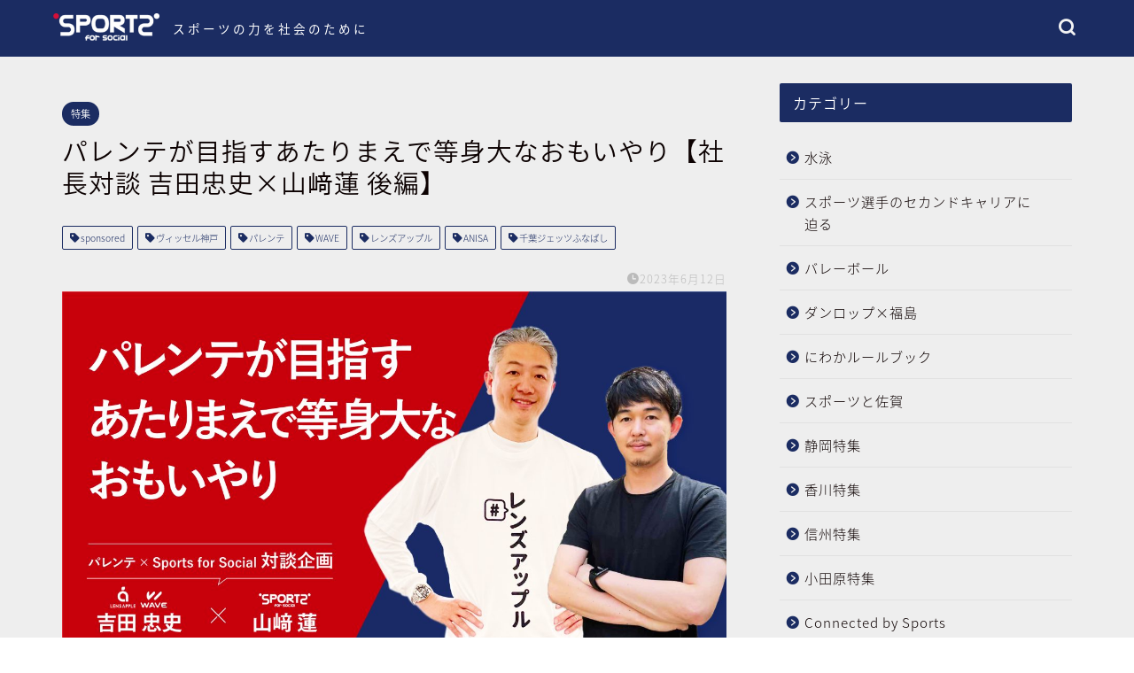

--- FILE ---
content_type: text/html; charset=UTF-8
request_url: https://sports-for-social.com/special/parente-sfs02/
body_size: 106856
content:
<!DOCTYPE html>
<html lang="ja">
<head prefix="og: http://ogp.me/ns# fb: http://ogp.me/ns/fb# article: http://ogp.me/ns/article#">
<meta charset="utf-8">
<meta http-equiv="X-UA-Compatible" content="IE=edge">
<meta name="viewport" content="width=device-width, initial-scale=1">
<!-- ここからOGP -->
<meta property="og:type" content="blog">
<meta property="og:title" content="パレンテが目指すあたりまえで等身大なおもいやり【社長対談 吉田忠史×山﨑蓮 後編】｜Sports for Social"> 
<meta property="og:url" content="https://sports-for-social.com/special/parente-sfs02/"> 
<meta property="og:description" content="コンタクトレンズの会社がスポーツとともにその価値を高めるーー。

株式会社パレンテ（以下、パレンテ）はBリーグ・千葉ジェッツふなばし、Jリーグ・ヴィッセル神戸、eスポーツ・Rush　Gaming、一般社団法人全日本知的障がいスポーツ協会（以下、ANISA）などへのスポーツ協賛を通して、会社としての価値向上、社員の“誇り”になる活動をしてきました。

そんなスポーツとも関わりの深いパレンテの吉田忠史 代表取締役社長（以下、吉田）は、「未来に誇れる会社にしたい」と全社員に向けても発信しています。

吉田社長の考える「未来に誇れる会社」とは？スポーツだけでない、企業としての社会貢献活動のあり方について、その想いを深掘りします。"> 
<meta property="og:image" content="https://sports-for-social.com/wp/wp-content/uploads/2023/06/パレンテ02-1.jpg">
<meta property="og:site_name" content="Sports for Social">
<meta property="fb:admins" content="">
<meta name="twitter:card" content="summary_large_image">
<!-- ここまでOGP --> 

<meta name="description" itemprop="description" content="コンタクトレンズの会社がスポーツとともにその価値を高めるーー。

株式会社パレンテ（以下、パレンテ）はBリーグ・千葉ジェッツふなばし、Jリーグ・ヴィッセル神戸、eスポーツ・Rush　Gaming、一般社団法人全日本知的障がいスポーツ協会（以下、ANISA）などへのスポーツ協賛を通して、会社としての価値向上、社員の“誇り”になる活動をしてきました。

そんなスポーツとも関わりの深いパレンテの吉田忠史 代表取締役社長（以下、吉田）は、「未来に誇れる会社にしたい」と全社員に向けても発信しています。

吉田社長の考える「未来に誇れる会社」とは？スポーツだけでない、企業としての社会貢献活動のあり方について、その想いを深掘りします。" >
<link rel="canonical" href="https://sports-for-social.com/special/parente-sfs02/">
<title>パレンテが目指すあたりまえで等身大なおもいやり【社長対談 吉田忠史×山﨑蓮 後編】｜Sports for Social</title>
<meta name='robots' content='max-image-preview:large' />
<link rel='dns-prefetch' href='//ajax.googleapis.com' />
<link rel='dns-prefetch' href='//cdnjs.cloudflare.com' />
<link rel="alternate" type="application/rss+xml" title="Sports for Social &raquo; フィード" href="https://sports-for-social.com/feed/" />
<link rel="alternate" type="application/rss+xml" title="Sports for Social &raquo; コメントフィード" href="https://sports-for-social.com/comments/feed/" />
<link rel="alternate" type="application/rss+xml" title="Sports for Social &raquo; パレンテが目指すあたりまえで等身大なおもいやり【社長対談 吉田忠史×山﨑蓮 後編】 のコメントのフィード" href="https://sports-for-social.com/special/parente-sfs02/feed/" />
<link rel="alternate" title="oEmbed (JSON)" type="application/json+oembed" href="https://sports-for-social.com/wp-json/oembed/1.0/embed?url=https%3A%2F%2Fsports-for-social.com%2Fspecial%2Fparente-sfs02%2F" />
<link rel="alternate" title="oEmbed (XML)" type="text/xml+oembed" href="https://sports-for-social.com/wp-json/oembed/1.0/embed?url=https%3A%2F%2Fsports-for-social.com%2Fspecial%2Fparente-sfs02%2F&#038;format=xml" />
<style id='wp-img-auto-sizes-contain-inline-css' type='text/css'>
img:is([sizes=auto i],[sizes^="auto," i]){contain-intrinsic-size:3000px 1500px}
/*# sourceURL=wp-img-auto-sizes-contain-inline-css */
</style>
<style id='wp-emoji-styles-inline-css' type='text/css'>

	img.wp-smiley, img.emoji {
		display: inline !important;
		border: none !important;
		box-shadow: none !important;
		height: 1em !important;
		width: 1em !important;
		margin: 0 0.07em !important;
		vertical-align: -0.1em !important;
		background: none !important;
		padding: 0 !important;
	}
/*# sourceURL=wp-emoji-styles-inline-css */
</style>
<style id='wp-block-library-inline-css' type='text/css'>
:root{--wp-block-synced-color:#7a00df;--wp-block-synced-color--rgb:122,0,223;--wp-bound-block-color:var(--wp-block-synced-color);--wp-editor-canvas-background:#ddd;--wp-admin-theme-color:#007cba;--wp-admin-theme-color--rgb:0,124,186;--wp-admin-theme-color-darker-10:#006ba1;--wp-admin-theme-color-darker-10--rgb:0,107,160.5;--wp-admin-theme-color-darker-20:#005a87;--wp-admin-theme-color-darker-20--rgb:0,90,135;--wp-admin-border-width-focus:2px}@media (min-resolution:192dpi){:root{--wp-admin-border-width-focus:1.5px}}.wp-element-button{cursor:pointer}:root .has-very-light-gray-background-color{background-color:#eee}:root .has-very-dark-gray-background-color{background-color:#313131}:root .has-very-light-gray-color{color:#eee}:root .has-very-dark-gray-color{color:#313131}:root .has-vivid-green-cyan-to-vivid-cyan-blue-gradient-background{background:linear-gradient(135deg,#00d084,#0693e3)}:root .has-purple-crush-gradient-background{background:linear-gradient(135deg,#34e2e4,#4721fb 50%,#ab1dfe)}:root .has-hazy-dawn-gradient-background{background:linear-gradient(135deg,#faaca8,#dad0ec)}:root .has-subdued-olive-gradient-background{background:linear-gradient(135deg,#fafae1,#67a671)}:root .has-atomic-cream-gradient-background{background:linear-gradient(135deg,#fdd79a,#004a59)}:root .has-nightshade-gradient-background{background:linear-gradient(135deg,#330968,#31cdcf)}:root .has-midnight-gradient-background{background:linear-gradient(135deg,#020381,#2874fc)}:root{--wp--preset--font-size--normal:16px;--wp--preset--font-size--huge:42px}.has-regular-font-size{font-size:1em}.has-larger-font-size{font-size:2.625em}.has-normal-font-size{font-size:var(--wp--preset--font-size--normal)}.has-huge-font-size{font-size:var(--wp--preset--font-size--huge)}.has-text-align-center{text-align:center}.has-text-align-left{text-align:left}.has-text-align-right{text-align:right}.has-fit-text{white-space:nowrap!important}#end-resizable-editor-section{display:none}.aligncenter{clear:both}.items-justified-left{justify-content:flex-start}.items-justified-center{justify-content:center}.items-justified-right{justify-content:flex-end}.items-justified-space-between{justify-content:space-between}.screen-reader-text{border:0;clip-path:inset(50%);height:1px;margin:-1px;overflow:hidden;padding:0;position:absolute;width:1px;word-wrap:normal!important}.screen-reader-text:focus{background-color:#ddd;clip-path:none;color:#444;display:block;font-size:1em;height:auto;left:5px;line-height:normal;padding:15px 23px 14px;text-decoration:none;top:5px;width:auto;z-index:100000}html :where(.has-border-color){border-style:solid}html :where([style*=border-top-color]){border-top-style:solid}html :where([style*=border-right-color]){border-right-style:solid}html :where([style*=border-bottom-color]){border-bottom-style:solid}html :where([style*=border-left-color]){border-left-style:solid}html :where([style*=border-width]){border-style:solid}html :where([style*=border-top-width]){border-top-style:solid}html :where([style*=border-right-width]){border-right-style:solid}html :where([style*=border-bottom-width]){border-bottom-style:solid}html :where([style*=border-left-width]){border-left-style:solid}html :where(img[class*=wp-image-]){height:auto;max-width:100%}:where(figure){margin:0 0 1em}html :where(.is-position-sticky){--wp-admin--admin-bar--position-offset:var(--wp-admin--admin-bar--height,0px)}@media screen and (max-width:600px){html :where(.is-position-sticky){--wp-admin--admin-bar--position-offset:0px}}

/*# sourceURL=wp-block-library-inline-css */
</style><style id='wp-block-buttons-inline-css' type='text/css'>
.wp-block-buttons{box-sizing:border-box}.wp-block-buttons.is-vertical{flex-direction:column}.wp-block-buttons.is-vertical>.wp-block-button:last-child{margin-bottom:0}.wp-block-buttons>.wp-block-button{display:inline-block;margin:0}.wp-block-buttons.is-content-justification-left{justify-content:flex-start}.wp-block-buttons.is-content-justification-left.is-vertical{align-items:flex-start}.wp-block-buttons.is-content-justification-center{justify-content:center}.wp-block-buttons.is-content-justification-center.is-vertical{align-items:center}.wp-block-buttons.is-content-justification-right{justify-content:flex-end}.wp-block-buttons.is-content-justification-right.is-vertical{align-items:flex-end}.wp-block-buttons.is-content-justification-space-between{justify-content:space-between}.wp-block-buttons.aligncenter{text-align:center}.wp-block-buttons:not(.is-content-justification-space-between,.is-content-justification-right,.is-content-justification-left,.is-content-justification-center) .wp-block-button.aligncenter{margin-left:auto;margin-right:auto;width:100%}.wp-block-buttons[style*=text-decoration] .wp-block-button,.wp-block-buttons[style*=text-decoration] .wp-block-button__link{text-decoration:inherit}.wp-block-buttons.has-custom-font-size .wp-block-button__link{font-size:inherit}.wp-block-buttons .wp-block-button__link{width:100%}.wp-block-button.aligncenter{text-align:center}
/*# sourceURL=https://sports-for-social.com/wp/wp-includes/blocks/buttons/style.min.css */
</style>
<style id='global-styles-inline-css' type='text/css'>
:root{--wp--preset--aspect-ratio--square: 1;--wp--preset--aspect-ratio--4-3: 4/3;--wp--preset--aspect-ratio--3-4: 3/4;--wp--preset--aspect-ratio--3-2: 3/2;--wp--preset--aspect-ratio--2-3: 2/3;--wp--preset--aspect-ratio--16-9: 16/9;--wp--preset--aspect-ratio--9-16: 9/16;--wp--preset--color--black: #000000;--wp--preset--color--cyan-bluish-gray: #abb8c3;--wp--preset--color--white: #ffffff;--wp--preset--color--pale-pink: #f78da7;--wp--preset--color--vivid-red: #cf2e2e;--wp--preset--color--luminous-vivid-orange: #ff6900;--wp--preset--color--luminous-vivid-amber: #fcb900;--wp--preset--color--light-green-cyan: #7bdcb5;--wp--preset--color--vivid-green-cyan: #00d084;--wp--preset--color--pale-cyan-blue: #8ed1fc;--wp--preset--color--vivid-cyan-blue: #0693e3;--wp--preset--color--vivid-purple: #9b51e0;--wp--preset--gradient--vivid-cyan-blue-to-vivid-purple: linear-gradient(135deg,rgb(6,147,227) 0%,rgb(155,81,224) 100%);--wp--preset--gradient--light-green-cyan-to-vivid-green-cyan: linear-gradient(135deg,rgb(122,220,180) 0%,rgb(0,208,130) 100%);--wp--preset--gradient--luminous-vivid-amber-to-luminous-vivid-orange: linear-gradient(135deg,rgb(252,185,0) 0%,rgb(255,105,0) 100%);--wp--preset--gradient--luminous-vivid-orange-to-vivid-red: linear-gradient(135deg,rgb(255,105,0) 0%,rgb(207,46,46) 100%);--wp--preset--gradient--very-light-gray-to-cyan-bluish-gray: linear-gradient(135deg,rgb(238,238,238) 0%,rgb(169,184,195) 100%);--wp--preset--gradient--cool-to-warm-spectrum: linear-gradient(135deg,rgb(74,234,220) 0%,rgb(151,120,209) 20%,rgb(207,42,186) 40%,rgb(238,44,130) 60%,rgb(251,105,98) 80%,rgb(254,248,76) 100%);--wp--preset--gradient--blush-light-purple: linear-gradient(135deg,rgb(255,206,236) 0%,rgb(152,150,240) 100%);--wp--preset--gradient--blush-bordeaux: linear-gradient(135deg,rgb(254,205,165) 0%,rgb(254,45,45) 50%,rgb(107,0,62) 100%);--wp--preset--gradient--luminous-dusk: linear-gradient(135deg,rgb(255,203,112) 0%,rgb(199,81,192) 50%,rgb(65,88,208) 100%);--wp--preset--gradient--pale-ocean: linear-gradient(135deg,rgb(255,245,203) 0%,rgb(182,227,212) 50%,rgb(51,167,181) 100%);--wp--preset--gradient--electric-grass: linear-gradient(135deg,rgb(202,248,128) 0%,rgb(113,206,126) 100%);--wp--preset--gradient--midnight: linear-gradient(135deg,rgb(2,3,129) 0%,rgb(40,116,252) 100%);--wp--preset--font-size--small: 13px;--wp--preset--font-size--medium: 20px;--wp--preset--font-size--large: 36px;--wp--preset--font-size--x-large: 42px;--wp--preset--spacing--20: 0.44rem;--wp--preset--spacing--30: 0.67rem;--wp--preset--spacing--40: 1rem;--wp--preset--spacing--50: 1.5rem;--wp--preset--spacing--60: 2.25rem;--wp--preset--spacing--70: 3.38rem;--wp--preset--spacing--80: 5.06rem;--wp--preset--shadow--natural: 6px 6px 9px rgba(0, 0, 0, 0.2);--wp--preset--shadow--deep: 12px 12px 50px rgba(0, 0, 0, 0.4);--wp--preset--shadow--sharp: 6px 6px 0px rgba(0, 0, 0, 0.2);--wp--preset--shadow--outlined: 6px 6px 0px -3px rgb(255, 255, 255), 6px 6px rgb(0, 0, 0);--wp--preset--shadow--crisp: 6px 6px 0px rgb(0, 0, 0);}:where(.is-layout-flex){gap: 0.5em;}:where(.is-layout-grid){gap: 0.5em;}body .is-layout-flex{display: flex;}.is-layout-flex{flex-wrap: wrap;align-items: center;}.is-layout-flex > :is(*, div){margin: 0;}body .is-layout-grid{display: grid;}.is-layout-grid > :is(*, div){margin: 0;}:where(.wp-block-columns.is-layout-flex){gap: 2em;}:where(.wp-block-columns.is-layout-grid){gap: 2em;}:where(.wp-block-post-template.is-layout-flex){gap: 1.25em;}:where(.wp-block-post-template.is-layout-grid){gap: 1.25em;}.has-black-color{color: var(--wp--preset--color--black) !important;}.has-cyan-bluish-gray-color{color: var(--wp--preset--color--cyan-bluish-gray) !important;}.has-white-color{color: var(--wp--preset--color--white) !important;}.has-pale-pink-color{color: var(--wp--preset--color--pale-pink) !important;}.has-vivid-red-color{color: var(--wp--preset--color--vivid-red) !important;}.has-luminous-vivid-orange-color{color: var(--wp--preset--color--luminous-vivid-orange) !important;}.has-luminous-vivid-amber-color{color: var(--wp--preset--color--luminous-vivid-amber) !important;}.has-light-green-cyan-color{color: var(--wp--preset--color--light-green-cyan) !important;}.has-vivid-green-cyan-color{color: var(--wp--preset--color--vivid-green-cyan) !important;}.has-pale-cyan-blue-color{color: var(--wp--preset--color--pale-cyan-blue) !important;}.has-vivid-cyan-blue-color{color: var(--wp--preset--color--vivid-cyan-blue) !important;}.has-vivid-purple-color{color: var(--wp--preset--color--vivid-purple) !important;}.has-black-background-color{background-color: var(--wp--preset--color--black) !important;}.has-cyan-bluish-gray-background-color{background-color: var(--wp--preset--color--cyan-bluish-gray) !important;}.has-white-background-color{background-color: var(--wp--preset--color--white) !important;}.has-pale-pink-background-color{background-color: var(--wp--preset--color--pale-pink) !important;}.has-vivid-red-background-color{background-color: var(--wp--preset--color--vivid-red) !important;}.has-luminous-vivid-orange-background-color{background-color: var(--wp--preset--color--luminous-vivid-orange) !important;}.has-luminous-vivid-amber-background-color{background-color: var(--wp--preset--color--luminous-vivid-amber) !important;}.has-light-green-cyan-background-color{background-color: var(--wp--preset--color--light-green-cyan) !important;}.has-vivid-green-cyan-background-color{background-color: var(--wp--preset--color--vivid-green-cyan) !important;}.has-pale-cyan-blue-background-color{background-color: var(--wp--preset--color--pale-cyan-blue) !important;}.has-vivid-cyan-blue-background-color{background-color: var(--wp--preset--color--vivid-cyan-blue) !important;}.has-vivid-purple-background-color{background-color: var(--wp--preset--color--vivid-purple) !important;}.has-black-border-color{border-color: var(--wp--preset--color--black) !important;}.has-cyan-bluish-gray-border-color{border-color: var(--wp--preset--color--cyan-bluish-gray) !important;}.has-white-border-color{border-color: var(--wp--preset--color--white) !important;}.has-pale-pink-border-color{border-color: var(--wp--preset--color--pale-pink) !important;}.has-vivid-red-border-color{border-color: var(--wp--preset--color--vivid-red) !important;}.has-luminous-vivid-orange-border-color{border-color: var(--wp--preset--color--luminous-vivid-orange) !important;}.has-luminous-vivid-amber-border-color{border-color: var(--wp--preset--color--luminous-vivid-amber) !important;}.has-light-green-cyan-border-color{border-color: var(--wp--preset--color--light-green-cyan) !important;}.has-vivid-green-cyan-border-color{border-color: var(--wp--preset--color--vivid-green-cyan) !important;}.has-pale-cyan-blue-border-color{border-color: var(--wp--preset--color--pale-cyan-blue) !important;}.has-vivid-cyan-blue-border-color{border-color: var(--wp--preset--color--vivid-cyan-blue) !important;}.has-vivid-purple-border-color{border-color: var(--wp--preset--color--vivid-purple) !important;}.has-vivid-cyan-blue-to-vivid-purple-gradient-background{background: var(--wp--preset--gradient--vivid-cyan-blue-to-vivid-purple) !important;}.has-light-green-cyan-to-vivid-green-cyan-gradient-background{background: var(--wp--preset--gradient--light-green-cyan-to-vivid-green-cyan) !important;}.has-luminous-vivid-amber-to-luminous-vivid-orange-gradient-background{background: var(--wp--preset--gradient--luminous-vivid-amber-to-luminous-vivid-orange) !important;}.has-luminous-vivid-orange-to-vivid-red-gradient-background{background: var(--wp--preset--gradient--luminous-vivid-orange-to-vivid-red) !important;}.has-very-light-gray-to-cyan-bluish-gray-gradient-background{background: var(--wp--preset--gradient--very-light-gray-to-cyan-bluish-gray) !important;}.has-cool-to-warm-spectrum-gradient-background{background: var(--wp--preset--gradient--cool-to-warm-spectrum) !important;}.has-blush-light-purple-gradient-background{background: var(--wp--preset--gradient--blush-light-purple) !important;}.has-blush-bordeaux-gradient-background{background: var(--wp--preset--gradient--blush-bordeaux) !important;}.has-luminous-dusk-gradient-background{background: var(--wp--preset--gradient--luminous-dusk) !important;}.has-pale-ocean-gradient-background{background: var(--wp--preset--gradient--pale-ocean) !important;}.has-electric-grass-gradient-background{background: var(--wp--preset--gradient--electric-grass) !important;}.has-midnight-gradient-background{background: var(--wp--preset--gradient--midnight) !important;}.has-small-font-size{font-size: var(--wp--preset--font-size--small) !important;}.has-medium-font-size{font-size: var(--wp--preset--font-size--medium) !important;}.has-large-font-size{font-size: var(--wp--preset--font-size--large) !important;}.has-x-large-font-size{font-size: var(--wp--preset--font-size--x-large) !important;}
/*# sourceURL=global-styles-inline-css */
</style>

<style id='classic-theme-styles-inline-css' type='text/css'>
/*! This file is auto-generated */
.wp-block-button__link{color:#fff;background-color:#32373c;border-radius:9999px;box-shadow:none;text-decoration:none;padding:calc(.667em + 2px) calc(1.333em + 2px);font-size:1.125em}.wp-block-file__button{background:#32373c;color:#fff;text-decoration:none}
/*# sourceURL=/wp-includes/css/classic-themes.min.css */
</style>
<link rel='stylesheet' id='pz-linkcard-css' href='//sports-for-social.com/wp/wp-content/uploads/pz-linkcard/style.css?ver=2.5.1.84' type='text/css' media='all' />
<link rel='stylesheet' id='parent-style-css' href='https://sports-for-social.com/wp/wp-content/themes/jin/style.css?ver=6.9' type='text/css' media='all' />
<link rel='stylesheet' id='theme-style-css' href='https://sports-for-social.com/wp/wp-content/themes/jin-child/style.css?ver=6.9' type='text/css' media='all' />
<link rel='stylesheet' id='swiper-style-css' href='https://cdnjs.cloudflare.com/ajax/libs/Swiper/4.0.7/css/swiper.min.css?ver=6.9' type='text/css' media='all' />
<link rel='stylesheet' id='simple-social-icons-font-css' href='https://sports-for-social.com/wp/wp-content/plugins/simple-social-icons/css/style.css?ver=3.0.2' type='text/css' media='all' />
<link rel='stylesheet' id='tablepress-default-css' href='https://sports-for-social.com/wp/wp-content/plugins/tablepress/css/build/default.css?ver=2.2.5' type='text/css' media='all' />
<link rel="https://api.w.org/" href="https://sports-for-social.com/wp-json/" /><link rel="alternate" title="JSON" type="application/json" href="https://sports-for-social.com/wp-json/wp/v2/posts/14571" /><link rel='shortlink' href='https://sports-for-social.com/?p=14571' />
	<style type="text/css">
		#wrapper {
			background-color: #eeeeee;
			background-image: url();
					}

		.related-entry-headline-text span:before,
		#comment-title span:before,
		#reply-title span:before {
			background-color: #1b2c62;
			border-color: #1b2c62 !important;
		}

		#breadcrumb:after,
		#page-top a {
			background-color: #1b2c62;
		}

		#footer-widget-area {
			background-color: #1b2c62;
			border: none !important;
		}

		.footer-inner a #copyright,
		#copyright-center {
			border-color: taransparent !important;
			color: #0c0000 !important;
		}

		.page-top-footer a {
			color: #1b2c62 !important;
		}

		#breadcrumb ul li,
		#breadcrumb ul li a {
			color: #1b2c62 !important;
		}

		body,
		a,
		a:link,
		a:visited,
		.my-profile,
		.widgettitle,
		.tabBtn-mag label {
			color: #0c0000;
		}

		a:hover {
			color: #1b2c62;
		}

		.widget_nav_menu ul>li>a:before,
		.widget_categories ul>li>a:before,
		.widget_pages ul>li>a:before,
		.widget_recent_entries ul>li>a:before,
		.widget_archive ul>li>a:before,
		.widget_archive form:after,
		.widget_categories form:after,
		.widget_nav_menu ul>li>ul.sub-menu>li>a:before,
		.widget_categories ul>li>.children>li>a:before,
		.widget_pages ul>li>.children>li>a:before,
		.widget_nav_menu ul>li>ul.sub-menu>li>ul.sub-menu li>a:before,
		.widget_categories ul>li>.children>li>.children li>a:before,
		.widget_pages ul>li>.children>li>.children li>a:before {
			color: #1b2c62;
		}

		.widget_nav_menu ul .sub-menu .sub-menu li a:before {
			background-color: #0c0000 !important;
		}
		.d--labeling-act-border{
			border-color: rgba(12,0,0,0.18);
		}
		.c--labeling-act.d--labeling-act-solid{
			background-color: rgba(12,0,0,0.06);
		}
		.a--labeling-act{
			color: rgba(12,0,0,0.6);
		}
		.a--labeling-small-act span{
			background-color: rgba(12,0,0,0.21);
		}
		.c--labeling-act.d--labeling-act-strong{
			background-color: rgba(12,0,0,0.045);
		}
		.d--labeling-act-strong .a--labeling-act{
			color: rgba(12,0,0,0.75);
		}


		footer .footer-widget,
		footer .footer-widget a,
		footer .footer-widget ul li,
		.footer-widget.widget_nav_menu ul>li>a:before,
		.footer-widget.widget_categories ul>li>a:before,
		.footer-widget.widget_recent_entries ul>li>a:before,
		.footer-widget.widget_pages ul>li>a:before,
		.footer-widget.widget_archive ul>li>a:before,
		footer .widget_tag_cloud .tagcloud a:before {
			color: #ffffff !important;
			border-color: #ffffff !important;
		}

		footer .footer-widget .widgettitle {
			color: #ffffff !important;
			border-color: #1b2c62 !important;
		}

		footer .widget_nav_menu ul .children .children li a:before,
		footer .widget_categories ul .children .children li a:before,
		footer .widget_nav_menu ul .sub-menu .sub-menu li a:before {
			background-color: #ffffff !important;
		}

		#drawernav a:hover,
		.post-list-title,
		#prev-next p,
		#toc_container .toc_list li a {
			color: #0c0000 !important;
		}

		#header-box {
			background-color: #1b2c62;
		}

		@media (min-width: 768px) {

			#header-box .header-box10-bg:before,
			#header-box .header-box11-bg:before {
				border-radius: 2px;
			}
		}

		@media (min-width: 768px) {
			.top-image-meta {
				margin-top: calc(0px - 30px);
			}
		}

		@media (min-width: 1200px) {
			.top-image-meta {
				margin-top: calc(0px);
			}
		}

		.pickup-contents:before {
			background-color: #1b2c62 !important;
		}

		.main-image-text {
			color: #ffffff;
		}

		.main-image-text-sub {
			color: #0c0000;
		}

		@media (min-width: 481px) {
			#site-info {
				padding-top: 15px !important;
				padding-bottom: 15px !important;
			}
		}

		#site-info span a {
			color: #f4f4f4 !important;
		}

		#headmenu .headsns .line a svg {
			fill: #f4f4f4 !important;
		}

		#headmenu .headsns a,
		#headmenu {
			color: #f4f4f4 !important;
			border-color: #f4f4f4 !important;
		}

		.profile-follow .line-sns a svg {
			fill: #1b2c62 !important;
		}

		.profile-follow .line-sns a:hover svg {
			fill: #1b2c62 !important;
		}

		.profile-follow a {
			color: #1b2c62 !important;
			border-color: #1b2c62 !important;
		}

		.profile-follow a:hover,
		#headmenu .headsns a:hover {
			color: #1b2c62 !important;
			border-color: #1b2c62 !important;
		}

		.search-box:hover {
			color: #1b2c62 !important;
			border-color: #1b2c62 !important;
		}

		#header #headmenu .headsns .line a:hover svg {
			fill: #1b2c62 !important;
		}

		.cps-icon-bar,
		#navtoggle:checked+.sp-menu-open .cps-icon-bar {
			background-color: #f4f4f4;
		}

		#nav-container {
			background-color: #fff;
		}

		.menu-box .menu-item svg {
			fill: #f4f4f4;
		}

		#drawernav ul.menu-box>li>a,
		#drawernav2 ul.menu-box>li>a,
		#drawernav3 ul.menu-box>li>a,
		#drawernav4 ul.menu-box>li>a,
		#drawernav5 ul.menu-box>li>a,
		#drawernav ul.menu-box>li.menu-item-has-children:after,
		#drawernav2 ul.menu-box>li.menu-item-has-children:after,
		#drawernav3 ul.menu-box>li.menu-item-has-children:after,
		#drawernav4 ul.menu-box>li.menu-item-has-children:after,
		#drawernav5 ul.menu-box>li.menu-item-has-children:after {
			color: #f4f4f4 !important;
		}

		#drawernav ul.menu-box li a,
		#drawernav2 ul.menu-box li a,
		#drawernav3 ul.menu-box li a,
		#drawernav4 ul.menu-box li a,
		#drawernav5 ul.menu-box li a {
			font-size: 14px !important;
		}

		#drawernav3 ul.menu-box>li {
			color: #0c0000 !important;
		}

		#drawernav4 .menu-box>.menu-item>a:after,
		#drawernav3 .menu-box>.menu-item>a:after,
		#drawernav .menu-box>.menu-item>a:after {
			background-color: #f4f4f4 !important;
		}

		#drawernav2 .menu-box>.menu-item:hover,
		#drawernav5 .menu-box>.menu-item:hover {
			border-top-color: #1b2c62 !important;
		}

		.cps-info-bar a {
			background-color: #1b2c62 !important;
		}

		@media (min-width: 768px) {
			.post-list-mag .post-list-item:not(:nth-child(2n)) {
				margin-right: 2.6%;
			}
		}

		@media (min-width: 768px) {

			#tab-1:checked~.tabBtn-mag li [for="tab-1"]:after,
			#tab-2:checked~.tabBtn-mag li [for="tab-2"]:after,
			#tab-3:checked~.tabBtn-mag li [for="tab-3"]:after,
			#tab-4:checked~.tabBtn-mag li [for="tab-4"]:after {
				border-top-color: #1b2c62 !important;
			}

			.tabBtn-mag label {
				border-bottom-color: #1b2c62 !important;
			}
		}

		#tab-1:checked~.tabBtn-mag li [for="tab-1"],
		#tab-2:checked~.tabBtn-mag li [for="tab-2"],
		#tab-3:checked~.tabBtn-mag li [for="tab-3"],
		#tab-4:checked~.tabBtn-mag li [for="tab-4"],
		#prev-next a.next:after,
		#prev-next a.prev:after,
		.more-cat-button a:hover span:before {
			background-color: #1b2c62 !important;
		}


		.swiper-slide .post-list-cat,
		.post-list-mag .post-list-cat,
		.post-list-mag3col .post-list-cat,
		.post-list-mag-sp1col .post-list-cat,
		.swiper-pagination-bullet-active,
		.pickup-cat,
		.post-list .post-list-cat,
		#breadcrumb .bcHome a:hover span:before,
		.popular-item:nth-child(1) .pop-num,
		.popular-item:nth-child(2) .pop-num,
		.popular-item:nth-child(3) .pop-num {
			background-color: #1b2c62 !important;
		}

		.sidebar-btn a,
		.profile-sns-menu {
			background-color: #1b2c62 !important;
		}

		.sp-sns-menu a,
		.pickup-contents-box a:hover .pickup-title {
			border-color: #1b2c62 !important;
			color: #1b2c62 !important;
		}

		.pro-line svg {
			fill: #1b2c62 !important;
		}

		.cps-post-cat a,
		.meta-cat,
		.popular-cat {
			background-color: #1b2c62 !important;
			border-color: #1b2c62 !important;
		}

		.tagicon,
		.tag-box a,
		#toc_container .toc_list>li,
		#toc_container .toc_title {
			color: #1b2c62 !important;
		}

		.widget_tag_cloud a::before {
			color: #0c0000 !important;
		}

		.tag-box a,
		#toc_container:before {
			border-color: #1b2c62 !important;
		}

		.cps-post-cat a:hover {
			color: #1b2c62 !important;
		}

		.pagination li:not([class*="current"]) a:hover,
		.widget_tag_cloud a:hover {
			background-color: #1b2c62 !important;
		}

		.pagination li:not([class*="current"]) a:hover {
			opacity: 0.5 !important;
		}

		.pagination li.current a {
			background-color: #1b2c62 !important;
			border-color: #1b2c62 !important;
		}

		.nextpage a:hover span {
			color: #1b2c62 !important;
			border-color: #1b2c62 !important;
		}

		.cta-content:before {
			background-color: #eeeeee !important;
		}

		.cta-text,
		.info-title {
			color: #0a0202 !important;
		}

		#footer-widget-area.footer_style1 .widgettitle {
			border-color: #1b2c62 !important;
		}

		.sidebar_style1 .widgettitle,
		.sidebar_style5 .widgettitle {
			border-color: #1b2c62 !important;
		}

		.sidebar_style2 .widgettitle,
		.sidebar_style4 .widgettitle,
		.sidebar_style6 .widgettitle,
		#home-bottom-widget .widgettitle,
		#home-top-widget .widgettitle,
		#post-bottom-widget .widgettitle,
		#post-top-widget .widgettitle {
			background-color: #1b2c62 !important;
		}

		#home-bottom-widget .widget_search .search-box input[type="submit"],
		#home-top-widget .widget_search .search-box input[type="submit"],
		#post-bottom-widget .widget_search .search-box input[type="submit"],
		#post-top-widget .widget_search .search-box input[type="submit"] {
			background-color: #1b2c62 !important;
		}

		.tn-logo-size {
			font-size: 100% !important;
		}

		@media (min-width: 481px) {
			.tn-logo-size img {
				width: calc(100%*0.5) !important;
			}
		}

		@media (min-width: 768px) {
			.tn-logo-size img {
				width: calc(100%*2.2) !important;
			}
		}

		@media (min-width: 1200px) {
			.tn-logo-size img {
				width: 100% !important;
			}
		}

		.sp-logo-size {
			font-size: 60% !important;
		}

		.sp-logo-size img {
			width: 60% !important;
		}

		.cps-post-main ul>li:before,
		.cps-post-main ol>li:before {
			background-color: #1b2c62 !important;
		}

		.profile-card .profile-title {
			background-color: #1b2c62 !important;
		}

		.profile-card {
			border-color: #1b2c62 !important;
		}

		.cps-post-main a {
			color: #1b2c62;
		}

		.cps-post-main .marker {
			background: -webkit-linear-gradient(transparent 80%, #f2c500 0%);
			background: linear-gradient(transparent 80%, #f2c500 0%);
		}

		.cps-post-main .marker2 {
			background: -webkit-linear-gradient(transparent 60%, #a9eaf2 0%);
			background: linear-gradient(transparent 60%, #a9eaf2 0%);
		}

		.cps-post-main .jic-sc {
			color: #1b2c62;
		}


		.simple-box1 {
			border-color: #0c0000 !important;
		}

		.simple-box2 {
			border-color: #f2bf7d !important;
		}

		.simple-box3 {
			border-color: #b5e28a !important;
		}

		.simple-box4 {
			border-color: #7badd8 !important;
		}

		.simple-box4:before {
			background-color: #7badd8;
		}

		.simple-box5 {
			border-color: #e896c7 !important;
		}

		.simple-box5:before {
			background-color: #e896c7;
		}

		.simple-box6 {
			background-color: #fffdef !important;
		}

		.simple-box7 {
			border-color: #def1f9 !important;
		}

		.simple-box7:before {
			background-color: #def1f9 !important;
		}

		.simple-box8 {
			border-color: #96ddc1 !important;
		}

		.simple-box8:before {
			background-color: #96ddc1 !important;
		}

		.simple-box9:before {
			background-color: #e1c0e8 !important;
		}

		.simple-box9:after {
			border-color: #e1c0e8 #e1c0e8 #eeeeee #eeeeee !important;
		}

		.kaisetsu-box1:before,
		.kaisetsu-box1-title {
			background-color: #ffb49e !important;
		}

		.kaisetsu-box2 {
			border-color: #0c0000 !important;
		}

		.kaisetsu-box2-title {
			background-color: #0c0000 !important;
		}

		.kaisetsu-box4 {
			border-color: #ea91a9 !important;
		}

		.kaisetsu-box4-title {
			background-color: #ea91a9 !important;
		}

		.kaisetsu-box5:before {
			background-color: #57b3ba !important;
		}

		.kaisetsu-box5-title {
			background-color: #57b3ba !important;
		}

		.concept-box1 {
			border-color: #85db8f !important;
		}

		.concept-box1:after {
			background-color: #85db8f !important;
		}

		.concept-box1:before {
			content: "ポイント" !important;
			color: #85db8f !important;
		}

		.concept-box2 {
			border-color: #f7cf6a !important;
		}

		.concept-box2:after {
			background-color: #f7cf6a !important;
		}

		.concept-box2:before {
			content: "注意点" !important;
			color: #f7cf6a !important;
		}

		.concept-box3 {
			border-color: #86cee8 !important;
		}

		.concept-box3:after {
			background-color: #86cee8 !important;
		}

		.concept-box3:before {
			content: "良い例" !important;
			color: #86cee8 !important;
		}

		.concept-box4 {
			border-color: #ed8989 !important;
		}

		.concept-box4:after {
			background-color: #ed8989 !important;
		}

		.concept-box4:before {
			content: "悪い例" !important;
			color: #ed8989 !important;
		}

		.concept-box5 {
			border-color: #9e9e9e !important;
		}

		.concept-box5:after {
			background-color: #9e9e9e !important;
		}

		.concept-box5:before {
			content: "参考" !important;
			color: #9e9e9e !important;
		}

		.concept-box6 {
			border-color: #8eaced !important;
		}

		.concept-box6:after {
			background-color: #8eaced !important;
		}

		.concept-box6:before {
			content: "メモ" !important;
			color: #8eaced !important;
		}

		.innerlink-box1,
		.blog-card {
			border-color: #73bc9b !important;
		}

		.innerlink-box1-title {
			background-color: #73bc9b !important;
			border-color: #73bc9b !important;
		}

		.innerlink-box1:before,
		.blog-card-hl-box {
			background-color: #73bc9b !important;
		}

		.concept-box1:before,
		.concept-box2:before,
		.concept-box3:before,
		.concept-box4:before,
		.concept-box5:before,
		.concept-box6:before {
			background-color: #eeeeee;
			background-image: url();
		}

		.concept-box1:after,
		.concept-box2:after,
		.concept-box3:after,
		.concept-box4:after,
		.concept-box5:after,
		.concept-box6:after {
			border-color: #eeeeee;
			border-image: url() 27 23 / 50px 30px / 1rem round space0 / 5px 5px;
		}

		.jin-ac-box01-title::after {
			color: #1b2c62;
		}

		.color-button01 a,
		.color-button01 a:hover,
		.color-button01:before {
			background-color: #0c0000 !important;
		}

		.top-image-btn-color a,
		.top-image-btn-color a:hover,
		.top-image-btn-color:before {
			background-color: #dd0000 !important;
		}

		.color-button02 a,
		.color-button02 a:hover,
		.color-button02:before {
			background-color: #dd0000 !important;
		}

		.color-button01-big a,
		.color-button01-big a:hover,
		.color-button01-big:before {
			background-color: #dd0000 !important;
		}

		.color-button01-big a,
		.color-button01-big:before {
			border-radius: 5px !important;
		}

		.color-button01-big a {
			padding-top: 20px !important;
			padding-bottom: 20px !important;
		}

		.color-button02-big a,
		.color-button02-big a:hover,
		.color-button02-big:before {
			background-color: #83d159 !important;
		}

		.color-button02-big a,
		.color-button02-big:before {
			border-radius: 5px !important;
		}

		.color-button02-big a {
			padding-top: 20px !important;
			padding-bottom: 20px !important;
		}

		.color-button01-big {
			width: 75% !important;
		}

		.color-button02-big {
			width: 75% !important;
		}

		.top-image-btn-color:before,
		.wide-layout ul li .color-button01:before,
		.wide-layout ul li .color-button02:before,
		.color-button01:before,
		.color-button02:before,
		.color-button01-big:before,
		.color-button02-big:before {
			display: none;
		}

		.top-image-btn-color a:hover,
		.color-button01 a:hover,
		.color-button02 a:hover,
		.color-button01-big a:hover,
		.color-button02-big a:hover {
			-webkit-transform: translateY(2px);
			transform: translateY(2px);
			-webkit-filter: brightness(1.05);
			filter: brightness(1.05);
			opacity: 1;
		}

		.h2-style01 h2,
		.h2-style02 h2:before,
		.h2-style03 h2,
		.h2-style04 h2:before,
		.h2-style05 h2,
		.h2-style07 h2:before,
		.h2-style07 h2:after,
		.h3-style03 h3:before,
		.h3-style02 h3:before,
		.h3-style05 h3:before,
		.h3-style07 h3:before,
		.h2-style08 h2:after,
		.h2-style10 h2:before,
		.h2-style10 h2:after,
		.h3-style02 h3:after,
		.h4-style02 h4:before {
			background-color: #1b2c62 !important;
		}

		.h3-style01 h3,
		.h3-style04 h3,
		.h3-style05 h3,
		.h3-style06 h3,
		.h4-style01 h4,
		.h2-style02 h2,
		.h2-style08 h2,
		.h2-style08 h2:before,
		.h2-style09 h2,
		.h4-style03 h4 {
			border-color: #1b2c62 !important;
		}

		.h2-style05 h2:before {
			border-top-color: #1b2c62 !important;
		}

		.h2-style06 h2:before,
		.sidebar_style3 .widgettitle:after {
			background-image: linear-gradient(-45deg,
					transparent 25%,
					#1b2c62 25%,
					#1b2c62 50%,
					transparent 50%,
					transparent 75%,
					#1b2c62 75%,
					#1b2c62);
		}

		.jin-h2-icons.h2-style02 h2 .jic:before,
		.jin-h2-icons.h2-style04 h2 .jic:before,
		.jin-h2-icons.h2-style06 h2 .jic:before,
		.jin-h2-icons.h2-style07 h2 .jic:before,
		.jin-h2-icons.h2-style08 h2 .jic:before,
		.jin-h2-icons.h2-style09 h2 .jic:before,
		.jin-h2-icons.h2-style10 h2 .jic:before,
		.jin-h3-icons.h3-style01 h3 .jic:before,
		.jin-h3-icons.h3-style02 h3 .jic:before,
		.jin-h3-icons.h3-style03 h3 .jic:before,
		.jin-h3-icons.h3-style04 h3 .jic:before,
		.jin-h3-icons.h3-style05 h3 .jic:before,
		.jin-h3-icons.h3-style06 h3 .jic:before,
		.jin-h3-icons.h3-style07 h3 .jic:before,
		.jin-h4-icons.h4-style01 h4 .jic:before,
		.jin-h4-icons.h4-style02 h4 .jic:before,
		.jin-h4-icons.h4-style03 h4 .jic:before,
		.jin-h4-icons.h4-style04 h4 .jic:before {
			color: #1b2c62;
		}

		@media all and (-ms-high-contrast:none) {

			*::-ms-backdrop,
			.color-button01:before,
			.color-button02:before,
			.color-button01-big:before,
			.color-button02-big:before {
				background-color: #595857 !important;
			}
		}

		.jin-lp-h2 h2,
		.jin-lp-h2 h2 {
			background-color: transparent !important;
			border-color: transparent !important;
			color: #0c0000 !important;
		}

		.jincolumn-h3style2 {
			border-color: #1b2c62 !important;
		}

		.jinlph2-style1 h2:first-letter {
			color: #1b2c62 !important;
		}

		.jinlph2-style2 h2,
		.jinlph2-style3 h2 {
			border-color: #1b2c62 !important;
		}

		.jin-photo-title .jin-fusen1-down,
		.jin-photo-title .jin-fusen1-even,
		.jin-photo-title .jin-fusen1-up {
			border-left-color: #1b2c62;
		}

		.jin-photo-title .jin-fusen2,
		.jin-photo-title .jin-fusen3 {
			background-color: #1b2c62;
		}

		.jin-photo-title .jin-fusen2:before,
		.jin-photo-title .jin-fusen3:before {
			border-top-color: #1b2c62;
		}

		.has-huge-font-size {
			font-size: 42px !important;
		}

		.has-large-font-size {
			font-size: 36px !important;
		}

		.has-medium-font-size {
			font-size: 20px !important;
		}

		.has-normal-font-size {
			font-size: 16px !important;
		}

		.has-small-font-size {
			font-size: 13px !important;
		}
	</style>
	<style type="text/css">
		/*<!-- rtoc -->*/
		.rtoc-mokuji-content {
			background-color: #ffffff;
		}

		.rtoc-mokuji-content.frame1 {
			border: 1px solid #3f9cff;
		}

		.rtoc-mokuji-content #rtoc-mokuji-title {
			color: #555555;
		}

		.rtoc-mokuji-content .rtoc-mokuji li>a {
			color: #555555;
		}

		.rtoc-mokuji-content .mokuji_ul.level-1>.rtoc-item::before {
			background-color: #3f9cff !important;
		}

		.rtoc-mokuji-content .mokuji_ul.level-2>.rtoc-item::before {
			background-color: #3f9cff !important;
		}

		.rtoc-mokuji-content.frame2::before,
		.rtoc-mokuji-content.frame3,
		.rtoc-mokuji-content.frame4,
		.rtoc-mokuji-content.frame5 {
			border-color: #3f9cff !important;
		}

		.rtoc-mokuji-content.frame5::before,
		.rtoc-mokuji-content.frame5::after {
			background-color: #3f9cff;
		}

		.widget_block #rtoc-mokuji-widget-wrapper .rtoc-mokuji.level-1 .rtoc-item.rtoc-current:after,
		.widget #rtoc-mokuji-widget-wrapper .rtoc-mokuji.level-1 .rtoc-item.rtoc-current:after,
		#scrollad #rtoc-mokuji-widget-wrapper .rtoc-mokuji.level-1 .rtoc-item.rtoc-current:after,
		#sideBarTracking #rtoc-mokuji-widget-wrapper .rtoc-mokuji.level-1 .rtoc-item.rtoc-current:after {
			background-color: #3f9cff !important;
		}

		.cls-1,
		.cls-2 {
			stroke: #3f9cff;
		}

		.rtoc-mokuji-content .decimal_ol.level-2>.rtoc-item::before,
		.rtoc-mokuji-content .mokuji_ol.level-2>.rtoc-item::before,
		.rtoc-mokuji-content .decimal_ol.level-2>.rtoc-item::after,
		.rtoc-mokuji-content .decimal_ol.level-2>.rtoc-item::after {
			color: #3f9cff;
			background-color: #3f9cff;
		}

		.rtoc-mokuji-content .rtoc-mokuji.level-1>.rtoc-item::before {
			color: #3f9cff;
		}

		.rtoc-mokuji-content .decimal_ol>.rtoc-item::after {
			background-color: #3f9cff;
		}

		.rtoc-mokuji-content .decimal_ol>.rtoc-item::before {
			color: #3f9cff;
		}

		/*rtoc_return*/
		#rtoc_return a::before {
			background-image: url(https://sports-for-social.com/wp/wp-content/plugins/rich-table-of-content/include/../img/rtoc_return.png);
		}

		#rtoc_return a {
			background-color:  !important;
		}

		/* アクセントポイント */
		.rtoc-mokuji-content .level-1>.rtoc-item #rtocAC.accent-point::after {
			background-color: #3f9cff;
		}

		.rtoc-mokuji-content .level-2>.rtoc-item #rtocAC.accent-point::after {
			background-color: #3f9cff;
		}

		/* rtoc_addon */
			</style>
				<style type="text/css">
				.rtoc-mokuji-content #rtoc-mokuji-title {
					color: #1b2c62;
				}

				.rtoc-mokuji-content.frame2::before,
				.rtoc-mokuji-content.frame3,
				.rtoc-mokuji-content.frame4,
				.rtoc-mokuji-content.frame5 {
					border-color: #1b2c62;
				}

				.rtoc-mokuji-content .decimal_ol>.rtoc-item::before,
				.rtoc-mokuji-content .decimal_ol.level-2>.rtoc-item::before,
				.rtoc-mokuji-content .mokuji_ol>.rtoc-item::before {
					color: #1b2c62;
				}

				.rtoc-mokuji-content .decimal_ol>.rtoc-item::after,
				.rtoc-mokuji-content .decimal_ol>.rtoc-item::after,
				.rtoc-mokuji-content .mokuji_ul.level-1>.rtoc-item::before,
				.rtoc-mokuji-content .mokuji_ul.level-2>.rtoc-item::before {
					background-color: #1b2c62 !important;
				}

							</style>
<link rel="icon" href="https://sports-for-social.com/wp/wp-content/uploads/2021/04/cropped-logo-32x32.png" sizes="32x32" />
<link rel="icon" href="https://sports-for-social.com/wp/wp-content/uploads/2021/04/cropped-logo-192x192.png" sizes="192x192" />
<link rel="apple-touch-icon" href="https://sports-for-social.com/wp/wp-content/uploads/2021/04/cropped-logo-180x180.png" />
<meta name="msapplication-TileImage" content="https://sports-for-social.com/wp/wp-content/uploads/2021/04/cropped-logo-270x270.png" />
		<style type="text/css" id="wp-custom-css">
			.sns-design-type01 .sns-top .twitter a,.sns-design-type01 .sns-top .facebook a, .sns-design-type01 .sns-top .hatebu a, .sns-design-type01 .sns-top .pocket a, .sns-design-type01 .sns-top .line a, .sns-design-type01 .sns .twitter a, .sns-design-type01 .sns .facebook a, .sns-design-type01 .sns .hatebu a, .sns-design-type01 .sns .pocket a, .sns-design-type01 .sns .line a{
color: #fff;
background-color:#0c0000;
border:2px solid #0c0000;
}

.sns-design-type02 .sns-top .twitter a,.sns-design-type02 .sns-top .facebook a, .sns-design-type02 .sns-top .hatebu a, .sns-design-type02 .sns-top .pocket a, .sns-design-type02 .sns-top .line a, .sns-design-type02 .sns .twitter a, .sns-design-type02 .sns .facebook a, .sns-design-type02 .sns .hatebu a, .sns-design-type02 .sns .pocket a, .sns-design-type02 .sns .line a{
color: #0c0000;
border:2px solid #0c0000;
}

.pickup-contents-box .pickup-contents:before{
opacity:0;
}


#breadcrumb.footer_type2 a,
#breadcrumb.footer_type2 li{
color:#0c0000 !important;
}
#header #site-info{
	max-width:600px;
}
#header #site-info .tn-logo-size{
	display:flex;
	align-items: center;
}
#site-info span a{
	width:20%;
}
#header #site-info img{
	   width: 100%!important;
}
#header #site-info .tn-logo-size span{
	margin-left:15px;
}
@media screen and (max-width:480px){
	#header #site-info img{
		width:50%!Important;
		display:block;
		margin:auto;
	}
	#header #site-info .sp-logo-size span{
		font-size:0.5rem;
		margin-top:10px;
		}
}

/* column
----------------------------------------------- */
.column-box{
  display: -webkit-box;
  display: -webkit-flex;
  display: -ms-flexbox;
  display: flex;
  -webkit-box-pack: justify;
  -ms-flex-pack: justify;
  flex-wrap: wrap;
  -webkit-flex-wrap: wrap;
  -ms-flex-wrap: wrap;
  justify-content: space-between;
  -webkit-justify-content: space-between;
}
.column-box__2col {
  width: 47% ;
  max-width: 570px;
}
@media screen and (max-width: 480px) {
  .bp480 > [class*="column-box__"] {
    width: 100% ;
    margin-bottom: 20px;
    max-width: none;
  }
}
.wpcf7{
		width:100%;
	padding:0!important;
	background-color: transparent;
}
.cps-post-main table{
	border:unset;
}
.cps-post-main table tr{
	border-top: 1px solid #ddd;
}
.cps-post-main table tr th{
	text-align:left;
}
.cps-post-main table tr td, .cps-post-main table tr th{
	border:unset;
	padding: 20px 0 30px;
}
.wpcf7-list-item{
	display:block!important;
}
.wpcf7-form input[type="submit"]{
	background-color:#1b2c62;
}
@media screen and (max-width: 480px){
	.cps-post-main table tr td, .cps-post-main table tr th{
		display:block;
	}
	.cps-post-main table tr td{
		padding-top:5px;
	}
	.cps-post-main table tr th{
		padding-bottom:20px;
	}
}
.post-list-cat,
.pickup-cat{
	display:none;
}
.no-wrap{
	display:inline-block;
}
.cps-post-main ol{
	padding-left:0;
}


/*------- スマホメニュー --------*/
.sp-menu-open{
	display:none;
}
.sp-sidemenu-search{
	bottom: 518px;
}
.sp-sidemenu-menu .menu-box li:nth-child(5), .sp-sidemenu-menu .menu-box li:nth-child(6), .sp-sidemenu-menu .menu-box li:nth-child(7), .sp-sidemenu-menu .menu-box li:nth-child(8){
	display:block;
}
.sp-sidemenu-wrapper{
	bottom:30px;
}
.sp-sidemenu-bg{
	bottom:60px;
}
.sp{
	display:block;
}
@media screen and (max-width: 480px){
.sp{
	display:none;
}
}
.cps-sp-menu-bar{
	display:none;
}

/*------- 
バナー
 --------*/
.bnr{
	background: #fff;
}

/*--【Add.24.2.4】--*/
.tn-logo-size::after {
content:"スポーツの力を社会のために";
color: #FFF;
margin-left: 15px;
letter-spacing: 3px;
font-weight: normal;
}
#sidebar .widget.widget_block {
margin-bottom: 0;
}
#sidebar .mt50 {
margin-top: 50px;
}

div.tag {
border: 1px solid #1b2c62;
padding: 3px 5px;
border-radius: 2px;
font-size: 0.65rem;
letter-spacing: 0;
display: inline-block;
margin-bottom: 5px;
margin-right: 5px;
color: #1b2c62;
}
div.tag:before {
font-family: "jin-icons";
content: "\e92c";
vertical-align: bottom;
line-height: 0.9rem;
margin-right: 3px;
transition: color 0.3s ease, background 0.3s ease, transform 0.3s ease, opacity 0.3s ease, border 0.3s ease, padding 0.3s ease, left 0.3s ease, bottom 0.3s ease, box-shadow 0.3s ease;
}
a.post-list-link {
border-radius: 10px;
}
#headmenu .headsns .jin-contact a:hover {
color:#fff !important;
}
#headmenu .headsearch .search-box:hover:before {
color:#fff !important;
}

@media screen and (max-width:480px){
#header #site-info img {
width: auto !important;
height: 40px;
}
#site-info::after {
content:"スポーツの力を社会のために";
color: #FFF;
font-size: 10px;
}
}		</style>
			
<!--カエレバCSS-->
<link href="https://sports-for-social.com/wp/wp-content/themes/jin/css/kaereba.css" rel="stylesheet" />
<!--アプリーチCSS-->
<link href="https://sports-for-social.com/wp/wp-content/themes/jin/css/appreach.css" rel="stylesheet" />

<meta name="google-site-verification" content="ET7iva90usp2IhDtulz0Im6aWT6yMVx4YIzlJr4NlDw" />

<!-- Google Tag Manager -->
<script>(function(w,d,s,l,i){w[l]=w[l]||[];w[l].push({'gtm.start':
new Date().getTime(),event:'gtm.js'});var f=d.getElementsByTagName(s)[0],
j=d.createElement(s),dl=l!='dataLayer'?'&l='+l:'';j.async=true;j.src=
'https://www.googletagmanager.com/gtm.js?id='+i+dl;f.parentNode.insertBefore(j,f);
})(window,document,'script','dataLayer','GTM-5TPMSM2');</script>
<!-- End Google Tag Manager -->

<meta name="google-site-verification" content="eMhnZ8vDSfmlNei1C1vetDygTZ1vAlihxiLgWLRwmVY" />
<script type="text/javascript">
    (function(c,l,a,r,i,t,y){
        c[a]=c[a]||function(){(c[a].q=c[a].q||[]).push(arguments)};
        t=l.createElement(r);t.async=1;t.src="https://www.clarity.ms/tag/"+i;
        y=l.getElementsByTagName(r)[0];y.parentNode.insertBefore(t,y);
    })(window, document, "clarity", "script", "eqc404575e");
</script>
<!-- Google tag (gtag.js) -->
<script async src="https://www.googletagmanager.com/gtag/js?id=G-RXEWZVK2VN"></script>
<script>
  window.dataLayer = window.dataLayer || [];
  function gtag(){dataLayer.push(arguments);}
  gtag('js', new Date());

  gtag('config', 'G-RXEWZVK2VN');
</script>
<link rel='stylesheet' id='rtoc_style-css' href='https://sports-for-social.com/wp/wp-content/plugins/rich-table-of-content/css/rtoc_style.css?ver=6.9' type='text/css' media='all' />
</head>
<body class="wp-singular post-template-default single single-post postid-14571 single-format-standard wp-theme-jin wp-child-theme-jin-child metaslider-plugin" id="nts-style">
<div id="wrapper">

		
	<div id="scroll-content" class="animate">
	
		<!--ヘッダー-->

					<div id="header-box" class="tn_on header-box animate">
	<div id="header" class="header-type1 header animate">
		
		<div id="site-info" class="ef">
							<span class="tn-logo-size"><a href='https://sports-for-social.com/' title='Sports for Social' rel='home'><img src='https://sports-for-social.com/wp/wp-content/uploads/2021/05/ロゴ_L-1.png' alt='Sports for Social'></a></span>
					</div>

		
	
				<div id="headmenu">
			<span class="headsns tn_sns_off">
																	
													<span class="jin-contact">
					<a href="#"><i class="jic-type jin-ifont-mail" aria-hidden="true"></i></a>
					</span>
				
			</span>
			<span class="headsearch tn_search_on">
				<form class="search-box" role="search" method="get" id="searchform" action="https://sports-for-social.com/">
	<input type="search" placeholder="" class="text search-text" value="" name="s" id="s">
	<input type="submit" id="searchsubmit" value="&#xe931;">
</form>
			</span>
		</div>
		

	</div>
	
		
</div>

	

	
	<!--ヘッダー画像-->
		<!--ヘッダー画像-->

		
		<!--ヘッダー-->

		<div class="clearfix"></div>

			
														
		
	<div id="contents">

		<!--メインコンテンツ-->
			<main id="main-contents" class="main-contents article_style2 animate" itemprop="mainContentOfPage">
				
								
				<section class="cps-post-box hentry">
																	<article class="cps-post">
							<header class="cps-post-header">
																<span class="cps-post-cat category-special" itemprop="keywords"><a href="https://sports-for-social.com/category/special/" style="background-color:!important;">特集</a></span>
																								<h1 class="cps-post-title entry-title" itemprop="headline">パレンテが目指すあたりまえで等身大なおもいやり【社長対談 吉田忠史×山﨑蓮 後編】</h1>
								
<div class="tag-box"><span><a href="https://sports-for-social.com/tag/sponsored/"> sponsored</a></span><span><a href="https://sports-for-social.com/tag/%e3%83%b4%e3%82%a3%e3%83%83%e3%82%bb%e3%83%ab%e7%a5%9e%e6%88%b8/"> ヴィッセル神戸</a></span><span><a href="https://sports-for-social.com/tag/%e3%83%91%e3%83%ac%e3%83%b3%e3%83%86/"> パレンテ</a></span><span><a href="https://sports-for-social.com/tag/wave/"> WAVE</a></span><span><a href="https://sports-for-social.com/tag/%e3%83%ac%e3%83%b3%e3%82%ba%e3%82%a2%e3%83%83%e3%83%97%e3%83%ab/"> レンズアップル</a></span><span><a href="https://sports-for-social.com/tag/anisa/"> ANISA</a></span><span><a href="https://sports-for-social.com/tag/%e5%8d%83%e8%91%89%e3%82%b8%e3%82%a7%e3%83%83%e3%83%84%e3%81%b5%e3%81%aa%e3%81%b0%e3%81%97/"> 千葉ジェッツふなばし</a></span></div>								
								<div class="cps-post-meta vcard">
									<span class="writer fn" itemprop="author" itemscope itemtype="https://schema.org/Person"><span itemprop="name">Sports for Social</span></span>
									<span class="cps-post-date-box">
											<span class="cps-post-date"><i class="jic jin-ifont-watch" aria-hidden="true"></i>&nbsp;<time class="entry-date date published updated" datetime="2023-06-12T12:05:23+09:00">2023年6月12日</time></span>
									</span>
								</div>
								
							</header>
																																													<div class="cps-post-thumb" itemscope itemtype="https://schema.org/ImageObject">
												<img src="https://sports-for-social.com/wp/wp-content/uploads/2023/06/パレンテ02-1-1280x720.jpg" class="attachment-large_size size-large_size wp-post-image" alt="パレンテ" width ="700" height ="393" decoding="async" fetchpriority="high" srcset="https://sports-for-social.com/wp/wp-content/uploads/2023/06/パレンテ02-1-1280x720.jpg 1280w, https://sports-for-social.com/wp/wp-content/uploads/2023/06/パレンテ02-1-300x169.jpg 300w, https://sports-for-social.com/wp/wp-content/uploads/2023/06/パレンテ02-1-1024x576.jpg 1024w, https://sports-for-social.com/wp/wp-content/uploads/2023/06/パレンテ02-1-768x432.jpg 768w, https://sports-for-social.com/wp/wp-content/uploads/2023/06/パレンテ02-1-1536x864.jpg 1536w, https://sports-for-social.com/wp/wp-content/uploads/2023/06/パレンテ02-1-2048x1152.jpg 2048w, https://sports-for-social.com/wp/wp-content/uploads/2023/06/パレンテ02-1-320x180.jpg 320w, https://sports-for-social.com/wp/wp-content/uploads/2023/06/パレンテ02-1-640x360.jpg 640w, https://sports-for-social.com/wp/wp-content/uploads/2023/06/パレンテ02-1-1280x720.jpg 856w" sizes="(max-width: 1280px) 100vw, 1280px" />											</div>
																																																										<div class="share-top sns-design-type02">
	<div class="sns-top">
		<ol>
			<!--ツイートボタン-->
							<li class="twitter"><a href="https://twitter.com/share?url=https%3A%2F%2Fsports-for-social.com%2Fspecial%2Fparente-sfs02%2F&text=%E3%83%91%E3%83%AC%E3%83%B3%E3%83%86%E3%81%8C%E7%9B%AE%E6%8C%87%E3%81%99%E3%81%82%E3%81%9F%E3%82%8A%E3%81%BE%E3%81%88%E3%81%A7%E7%AD%89%E8%BA%AB%E5%A4%A7%E3%81%AA%E3%81%8A%E3%82%82%E3%81%84%E3%82%84%E3%82%8A%E3%80%90%E7%A4%BE%E9%95%B7%E5%AF%BE%E8%AB%87+%E5%90%89%E7%94%B0%E5%BF%A0%E5%8F%B2%C3%97%E5%B1%B1%EF%A8%91%E8%93%AE+%E5%BE%8C%E7%B7%A8%E3%80%91 - Sports for Social"><i class="jic jin-ifont-twitter"></i></a>
				</li>
						<!--Facebookボタン-->
							<li class="facebook">
				<a href="https://www.facebook.com/sharer.php?src=bm&u=https%3A%2F%2Fsports-for-social.com%2Fspecial%2Fparente-sfs02%2F&t=%E3%83%91%E3%83%AC%E3%83%B3%E3%83%86%E3%81%8C%E7%9B%AE%E6%8C%87%E3%81%99%E3%81%82%E3%81%9F%E3%82%8A%E3%81%BE%E3%81%88%E3%81%A7%E7%AD%89%E8%BA%AB%E5%A4%A7%E3%81%AA%E3%81%8A%E3%82%82%E3%81%84%E3%82%84%E3%82%8A%E3%80%90%E7%A4%BE%E9%95%B7%E5%AF%BE%E8%AB%87+%E5%90%89%E7%94%B0%E5%BF%A0%E5%8F%B2%C3%97%E5%B1%B1%EF%A8%91%E8%93%AE+%E5%BE%8C%E7%B7%A8%E3%80%91 - Sports for Social" onclick="javascript:window.open(this.href, '', 'menubar=no,toolbar=no,resizable=yes,scrollbars=yes,height=300,width=600');return false;"><i class="jic jin-ifont-facebook-t" aria-hidden="true"></i></a>
				</li>
						<!--はてブボタン-->
							<li class="hatebu">
				<a href="https://b.hatena.ne.jp/add?mode=confirm&url=https%3A%2F%2Fsports-for-social.com%2Fspecial%2Fparente-sfs02%2F" onclick="javascript:window.open(this.href, '', 'menubar=no,toolbar=no,resizable=yes,scrollbars=yes,height=400,width=510');return false;" ><i class="font-hatena"></i></a>
				</li>
						<!--Poketボタン-->
							<li class="pocket">
				<a href="https://getpocket.com/edit?url=https%3A%2F%2Fsports-for-social.com%2Fspecial%2Fparente-sfs02%2F&title=%E3%83%91%E3%83%AC%E3%83%B3%E3%83%86%E3%81%8C%E7%9B%AE%E6%8C%87%E3%81%99%E3%81%82%E3%81%9F%E3%82%8A%E3%81%BE%E3%81%88%E3%81%A7%E7%AD%89%E8%BA%AB%E5%A4%A7%E3%81%AA%E3%81%8A%E3%82%82%E3%81%84%E3%82%84%E3%82%8A%E3%80%90%E7%A4%BE%E9%95%B7%E5%AF%BE%E8%AB%87+%E5%90%89%E7%94%B0%E5%BF%A0%E5%8F%B2%C3%97%E5%B1%B1%EF%A8%91%E8%93%AE+%E5%BE%8C%E7%B7%A8%E3%80%91 - Sports for Social"><i class="jic jin-ifont-pocket" aria-hidden="true"></i></a>
				</li>
							<li class="line">
				<a href="https://line.me/R/msg/text/?https%3A%2F%2Fsports-for-social.com%2Fspecial%2Fparente-sfs02%2F"><i class="jic jin-ifont-line" aria-hidden="true"></i></a>
				</li>
		</ol>
	</div>
</div>
<div class="clearfix"></div>
															
							
							<div class="cps-post-main-box">
								<div class="cps-post-main  jin-h3-icons jin-checkicon-h3  h2-style01 h3-style01 h4-style01 entry-content m-size m-size-sp" itemprop="articleBody">

									<div class="clearfix"></div>
	
									<p>コンタクトレンズの会社がスポーツとともにその価値を高めるーー。</p>
<p>株式会社パレンテ（以下、パレンテ）はBリーグ・千葉ジェッツ、Jリーグ・ヴィッセル神戸、eスポーツ・Rush　Gaming、一般社団法人全日本知的障がいスポーツ協会（以下、ANISA）などへのスポーツ協賛を通して、会社としての価値向上、社員の“誇り”になる活動をしてきました。</p>
<p>そんなスポーツとも関わりの深いパレンテの吉田忠史 代表取締役社長（以下、吉田）は、「未来に誇れる会社にしたい」と全社員に向けても発信しています。</p>
<p>吉田社長の考える「未来に誇れる会社」とは？スポーツだけでない、企業としての社会貢献活動のあり方について、その想いを深掘りします。（全2回の#2／<a href="https://sports-for-social.com/special/parente-sfs01/">#1はこちら</a>）</p>
<a href="https://sports-for-social.com/special/parente-sfs01/" class="blog-card"><div class="blog-card-hl-box"><i class="jic jin-ifont-post"></i><span class="blog-card-hl"></span></div><div class="blog-card-box"><div class="blog-card-thumbnail"><img decoding="async" src="https://sports-for-social.com/wp/wp-content/uploads/2023/06/パレンテ01-1-320x180.jpg" class="blog-card-thumb-image wp-post-image" alt="パレンテ" width ="162" height ="91" /></div><div class="blog-card-content"><span class="blog-card-title">コンタクト社長がスポーツを通じて伝えたいこと【社長対談 吉田忠史×山﨑蓮 前編】</span><span class="blog-card-excerpt">コンタクトレンズ通信販売『レンズアップル』と見えるをデザインするブランド『WAVE』を運営する株式会社パレンテは、Bリーグ千葉ジェッツふなばし、Jリーグヴィッセル神戸、eスポーツチームRushGamingなど、多くのスポーツチームの協賛をしています。株式会社パレンテの吉田忠史代表取締役社長（以下、吉田）は、「コンタクト社長」と呼ばれ、千葉ジェッツブースターやヴィッセル神戸ファン・サポーターにも親しまれています。
そこには、“広告の露出”だけではない、「コンタクトレンズの会社がスポーツを通して伝えたいこと」が存在しています。

社会貢献活動に対しても積極的に取り組むその想いについて、Sports for Social代表の山﨑蓮（以下、山﨑）との対談から紐解いていきます。...</span></div></div></a>
<h2>「誇れる会社とは？」きっかけになった息子の言葉</h2>
<p><strong>山﨑）</strong>先ほどまでのお話の中で、「未来に対して誇れる会社づくり」というのはとても素晴らしい言葉だなと思いました。</p>
<p><span style="color: #ff0000;"><strong>吉田）</strong></span>小学6年生と1年生になる私の子どもたちが学校で使っている教材には、「SDGs」や「サスティナブル」の記述があります。彼らはデジタルネイティブで、かつ「サスティナブル」なことに対して、社会に対する感度が高いです。</p>
<p><span class="marker"><strong>あるとき「お父さん、会社で何か取り組んでる？」「SDGsの何番やってる？」という会話が食卓で出てきた時に、ドキッとしてしまいました。</strong></span></p>
<p><strong>山﨑）</strong>息子さんからですか？</p>
<p><span style="color: #ff0000;"><strong>吉田）</strong></span>はい。ハッとさせられたんですよね。改めて、「未来に対して誇れる会社」とはどんな会社だろうと考えさせられました。</p>
<div id="attachment_14572" class="wp-caption aligncenter" style="width: 1290px"><img decoding="async" class="wp-image-14572 size-full" src="https://sports-for-social.com/wp/wp-content/uploads/2023/06/全体会議の様子.jpg" alt="全体会議の様子" width="1280" height="853" srcset="https://sports-for-social.com/wp/wp-content/uploads/2023/06/全体会議の様子.jpg 1280w, https://sports-for-social.com/wp/wp-content/uploads/2023/06/全体会議の様子-300x200.jpg 300w, https://sports-for-social.com/wp/wp-content/uploads/2023/06/全体会議の様子-1024x682.jpg 1024w, https://sports-for-social.com/wp/wp-content/uploads/2023/06/全体会議の様子-768x512.jpg 768w, https://sports-for-social.com/wp/wp-content/uploads/2023/06/全体会議の様子.jpg 856w" sizes="(max-width: 1280px) 100vw, 1280px" /><span class="wp-caption-text">株式会社パレンテ　全体会議の様子</span></div>
<p><strong>山﨑）</strong>ANISAさんの大会で社員と一緒にボランティアにも行かれたそうですが、そのような“実際に行う”活動ができることは、吉田さんの想いを伝えるには非常にいいですよね。社長自らがまず先頭に立ってやってみて、感じたことを社員に伝えていくというのはとても良いプロセスだと思います。</p>
<p><span style="color: #ff0000;"><strong>吉田）</strong></span>やりたがりなだけかもしれないですけどね（笑）。何も伝えられないじゃないですか、やってないことって。やってみて、「こうだったよ」と言うのが一番良いと思っています。</p>
<p><strong>山﨑）</strong>一緒に参加した社員の方はどういう反応でした？</p>
<p><span style="color: #ff0000;"><strong>吉田）</strong></span>やって良かったという感想でしたね。その最初のボランティアの日は4名しかいませんでしたけど、打ち上げも含めてコミュニケーションを楽しむことができました。また、こうしたイベントへの参加に感度の高い社員がいるということもわかりました。1つのきっかけさえあれば、積極的に関わることができるというのはいい気づきになりました。</p>
<h2>「おもいやり」を大事に。言葉に込める想い</h2>
<p><strong>山﨑）</strong>以前お話した時に、『社会貢献』や『SDGs』ではなく、“おもいやり”という言葉を使われていたのが印象的で、そこに込められた社長の考えをお聞きしたいです。</p>
<p><strong>吉田）</strong>日本語って語彙が豊かじゃないですか。英語圏の人と話していた時に言われたんです。「木漏れ日の風景を一言で表現する言葉はない。日本語ってすごい」と。</p>
<p>いろいろな表現がある中で、『おもいやり』という言葉は『LOVE』というニュアンスが近いのではないかと私は思っています。<br />
<span class="marker"><strong>人生の中では、すべてが白か黒かではなくグレーな部分、判断が難しい部分も多く存在します。そうしたときに、一人ひとりが“おもいやり”を持つことで、多様性などいろいろなものが解決していくのではないかなと。</strong></span><br />
企業としては、同じベクトルは向きながらも、考え方やビジョンに共感しながら働き、その結果生まれた利益が社会に還元されるようにしていきたいと思っています。</p>
<p><strong>山﨑）</strong>ここまでのお話を伺っていて、私も考えが近いと思いました。『社会貢献』や『SDGs』があまりにも人々にとって遠いものになってしまっていると感じています。私がこのSports for Socialを立ち上げた時、一番最初に思ったのは「社会貢献をすると気持ちいいな」ということでした。</p>
<p><span style="color: #ff0000;"><strong>吉田）</strong></span>その気持ちすごくわかります。先ほど話したANISAのボランティアでも、自分の心の充足を感じました。</p>
<p><strong>山﨑）</strong>そうですね。この社会貢献したときの気持ちが広まっていくと、当たり前のように社会貢献できる世界になっていくと考えています。それを伝える手段として、人の心にグッと伝わるものって何なんだろうと考えた時に、スポーツというツールが出てきたっていうのが「Sports for Social」というWEBメディアを始めたきっかけなんですよね。</p>
<p><span style="color: #ff0000;"><strong>吉田）</strong></span>一番最初に、Sports for Socialさんで取り組んだのはどんなお仕事ですか？</p>
<p><strong>山﨑）</strong>Jリーグの試合会場でユニバーサルスポーツ体験会を開催するチームがあったんです。その活動がとても良いなと思って、取材させていただいて、そこからスタートしました。「社会貢献ってこんなに楽しくていいんだ」と価値観が変わった瞬間でした。</p>
<a href="https://sports-for-social.com/our-story/founder01/" class="blog-card"><div class="blog-card-hl-box"><i class="jic jin-ifont-post"></i><span class="blog-card-hl"></span></div><div class="blog-card-box"><div class="blog-card-thumbnail"><img decoding="async" src="https://sports-for-social.com/wp/wp-content/uploads/2021/10/ren2-320x180.jpg" class="blog-card-thumb-image wp-post-image" alt="" width ="162" height ="91" /></div><div class="blog-card-content"><span class="blog-card-title">Sports for Socialの創業者が語る「悔し泣きばかりの僕が、スポーツで鳥肌が立ち起業を決意するまでの30年」</span><span class="blog-card-excerpt">創業者には「想い」とその想いが生まれた具体的な「エピソード」がある。スポーツ×社会貢献活動のメディアとして、パイオニア的存在であるSports for Social。その創業者である山﨑蓮がこれまでの半生を振り返り、創業までのストーリーを語ります。...</span></div></div></a>
<p><span style="color: #ff0000;"><strong>吉田）</strong></span>「見ること、視覚」をテーマにしたリアルイベントをやるとなっても、売上に大きく繋がるとか販促のイベントになりにくい。でも、この対談やイベントの様子がコンテンツ化されて、それを観てもらって、レンズアップルを知ってもらって、「コンタクトレンズをレンズアップルで買おうかな」となるような、「スポーツ×見える×コンタクトレンズ」これが社会貢献になるようなイベントができるのであれば、ぜひ一緒にやっていきたいなと思っています。</p>
<p><strong>山﨑）</strong>いいですね。是非やりましょう！今後、会社としてどういった社会貢献を目指していきたいとお考えですか？</p>
<p><span style="color: #ff0000;"><strong>吉田）</strong></span>企業として、寄付して何も行動しないよりは、まず寄付先に喜んでいただける活動に一緒に参加することが意味のある寄付だと考えております。そのためにも、まずは利益が生まれて、次の何かをやっていくというところに、社会への還元が出てくると思っています。スポーツ協賛についても、一緒に何か協業していくくらいのイメージを持ってやっていきたいです。</p>
<p><strong>山﨑）</strong>素晴らしいお考えですね。貴社の事業そのものでも世の中に貢献している部分は多いと考えていますが、吉田さんはどのようにお考えですか？</p>
<p><span style="color: #ff0000;"><strong>吉田）</strong></span>コンタクトレンズを入れることで視界が広くなる、接触のあるスポーツであればコンタクトレンズで目を守ることができる。また、目が悪くなった人たちは、眼鏡やコンタクトレンズで視力が矯正されることで、ぱっと心が広がったり、「こんなに綺麗に見えるんだ」と視界が晴れて、幸せな気持ちになるはずなんですよね。</p>
<p><span class="marker"><strong>「見えること」は楽しいはずです。五感の中でも、視覚というのは凄く幸せの満足度を高める大事なひとつだと思っています。</strong></span></p>
<h2>5年後、未来を見据えた取り組みを</h2>
<p><strong>山﨑）</strong>先ほどの息子さんの話にもあった通り、今後は彼らが大きくなっていくにつれて、社会貢献や社会について考えることはより当たり前になっていきますからね。</p>
<p><span style="color: #ff0000;"><strong>吉田）</strong></span>本当にそうだと思います。彼らが育っていく時に、商品を選ぶ時は何か共感していないと買わないと思うんですよね。彼らは生まれた時から、生きていくための物が揃っている世代だから。</p>
<p>その世代があと5年もすると、購買の主力層になってくるので、その時にレンズアップルが選ばれる企業、サービスになっていないと、企業として残っていけないと思っています。スポーツをはじめ、いろいろなCSRの取り組みをさせていただいていることが大きく花開くのは、その時なのかもしれないですね。</p>
<p><strong>山﨑）</strong>これからのパレンテさんの取り組みが楽しみです。本日はありがとうございました！</p>
<p><span style="color: #ff0000;"><strong>吉田）</strong></span>ありがとうございました！</p>
<h3>対談の様子をYoutubeで公開中！</h3>
<p><div class="video"><iframe title="【コンタクト通販会社がスポーツ支援をする価値とは？】Sports for Social×Lens Apple対談企画 【レンズアップル】【コンタクトレンズ】" width="500" height="281" src="https://www.youtube.com/embed/fRFcT7k6eWE?feature=oembed" frameborder="0" allow="accelerometer; autoplay; clipboard-write; encrypted-media; gyroscope; picture-in-picture; web-share" referrerpolicy="strict-origin-when-cross-origin" allowfullscreen></iframe></div></p>
									
																		
									<!-- タグを上部に移動
									<div class="tag-box"><span><a href="https://sports-for-social.com/tag/sponsored/"> sponsored</a></span><span><a href="https://sports-for-social.com/tag/%e3%83%b4%e3%82%a3%e3%83%83%e3%82%bb%e3%83%ab%e7%a5%9e%e6%88%b8/"> ヴィッセル神戸</a></span><span><a href="https://sports-for-social.com/tag/%e3%83%91%e3%83%ac%e3%83%b3%e3%83%86/"> パレンテ</a></span><span><a href="https://sports-for-social.com/tag/wave/"> WAVE</a></span><span><a href="https://sports-for-social.com/tag/%e3%83%ac%e3%83%b3%e3%82%ba%e3%82%a2%e3%83%83%e3%83%97%e3%83%ab/"> レンズアップル</a></span><span><a href="https://sports-for-social.com/tag/anisa/"> ANISA</a></span><span><a href="https://sports-for-social.com/tag/%e5%8d%83%e8%91%89%e3%82%b8%e3%82%a7%e3%83%83%e3%83%84%e3%81%b5%e3%81%aa%e3%81%b0%e3%81%97/"> 千葉ジェッツふなばし</a></span></div>									-->
									
									
									
									<div class="clearfix"></div>
<div class="adarea-box">
	</div>
									
																		<div class="related-ad-unit-area"></div>
																		
																			<div class="share sns-design-type02">
	<div class="sns">
		<ol>
			<!--ツイートボタン-->
							<li class="twitter"><a href="https://twitter.com/share?url=https%3A%2F%2Fsports-for-social.com%2Fspecial%2Fparente-sfs02%2F&text=%E3%83%91%E3%83%AC%E3%83%B3%E3%83%86%E3%81%8C%E7%9B%AE%E6%8C%87%E3%81%99%E3%81%82%E3%81%9F%E3%82%8A%E3%81%BE%E3%81%88%E3%81%A7%E7%AD%89%E8%BA%AB%E5%A4%A7%E3%81%AA%E3%81%8A%E3%82%82%E3%81%84%E3%82%84%E3%82%8A%E3%80%90%E7%A4%BE%E9%95%B7%E5%AF%BE%E8%AB%87+%E5%90%89%E7%94%B0%E5%BF%A0%E5%8F%B2%C3%97%E5%B1%B1%EF%A8%91%E8%93%AE+%E5%BE%8C%E7%B7%A8%E3%80%91 - Sports for Social"><i class="jic jin-ifont-twitter"></i></a>
				</li>
						<!--Facebookボタン-->
							<li class="facebook">
				<a href="https://www.facebook.com/sharer.php?src=bm&u=https%3A%2F%2Fsports-for-social.com%2Fspecial%2Fparente-sfs02%2F&t=%E3%83%91%E3%83%AC%E3%83%B3%E3%83%86%E3%81%8C%E7%9B%AE%E6%8C%87%E3%81%99%E3%81%82%E3%81%9F%E3%82%8A%E3%81%BE%E3%81%88%E3%81%A7%E7%AD%89%E8%BA%AB%E5%A4%A7%E3%81%AA%E3%81%8A%E3%82%82%E3%81%84%E3%82%84%E3%82%8A%E3%80%90%E7%A4%BE%E9%95%B7%E5%AF%BE%E8%AB%87+%E5%90%89%E7%94%B0%E5%BF%A0%E5%8F%B2%C3%97%E5%B1%B1%EF%A8%91%E8%93%AE+%E5%BE%8C%E7%B7%A8%E3%80%91 - Sports for Social" onclick="javascript:window.open(this.href, '', 'menubar=no,toolbar=no,resizable=yes,scrollbars=yes,height=300,width=600');return false;"><i class="jic jin-ifont-facebook-t" aria-hidden="true"></i></a>
				</li>
						<!--はてブボタン-->
							<li class="hatebu">
				<a href="https://b.hatena.ne.jp/add?mode=confirm&url=https%3A%2F%2Fsports-for-social.com%2Fspecial%2Fparente-sfs02%2F" onclick="javascript:window.open(this.href, '', 'menubar=no,toolbar=no,resizable=yes,scrollbars=yes,height=400,width=510');return false;" ><i class="font-hatena"></i></a>
				</li>
						<!--Poketボタン-->
							<li class="pocket">
				<a href="https://getpocket.com/edit?url=https%3A%2F%2Fsports-for-social.com%2Fspecial%2Fparente-sfs02%2F&title=%E3%83%91%E3%83%AC%E3%83%B3%E3%83%86%E3%81%8C%E7%9B%AE%E6%8C%87%E3%81%99%E3%81%82%E3%81%9F%E3%82%8A%E3%81%BE%E3%81%88%E3%81%A7%E7%AD%89%E8%BA%AB%E5%A4%A7%E3%81%AA%E3%81%8A%E3%82%82%E3%81%84%E3%82%84%E3%82%8A%E3%80%90%E7%A4%BE%E9%95%B7%E5%AF%BE%E8%AB%87+%E5%90%89%E7%94%B0%E5%BF%A0%E5%8F%B2%C3%97%E5%B1%B1%EF%A8%91%E8%93%AE+%E5%BE%8C%E7%B7%A8%E3%80%91 - Sports for Social"><i class="jic jin-ifont-pocket" aria-hidden="true"></i></a>
				</li>
							<li class="line">
				<a href="https://line.me/R/msg/text/?https%3A%2F%2Fsports-for-social.com%2Fspecial%2Fparente-sfs02%2F"><i class="jic jin-ifont-line" aria-hidden="true"></i></a>
				</li>
		</ol>
	</div>
</div>

																		
									

															
								</div>
							</div>
						</article>
						
														</section>
				
								<div id="post-bottom-widget">
				<div id="block-8" class="widget widget_block">
<div class="wp-block-buttons is-layout-flex wp-block-buttons-is-layout-flex"></div>
</div>				</div>
								
																
								
<div class="toppost-list-box-simple">
<section class="related-entry-section toppost-list-box-inner">
		<div class="related-entry-headline">
		<div class="related-entry-headline-text ef"><span class="fa-headline"><i class="jic jin-ifont-post" aria-hidden="true"></i>RELATED POST</span></div>
	</div>
				<div class="post-list-mag">
					<article class="post-list-item" itemscope itemtype="https://schema.org/BlogPosting">
	<a class="post-list-link" rel="bookmark" href="https://sports-for-social.com/special/kansai-u202111/" itemprop='mainEntityOfPage'>
		<div class="post-list-inner">
			<div class="post-list-thumb" itemprop="image" itemscope itemtype="https://schema.org/ImageObject">
															<img src="https://sports-for-social.com/wp/wp-content/uploads/2021/11/senriyama-8-640x360.jpg" class="attachment-small_size size-small_size wp-post-image" alt="関西大学1" width ="368" height ="207" decoding="async" loading="lazy" />						<meta itemprop="url" content="https://sports-for-social.com/wp/wp-content/uploads/2021/11/senriyama-8-640x360.jpg">
						<meta itemprop="width" content="640">
						<meta itemprop="height" content="360">
												</div>
			<div class="post-list-meta vcard">
								<span class="post-list-cat category-special" style="background-color:!important;" itemprop="keywords">特集</span>
				
				<h2 class="post-list-title entry-title" itemprop="headline">【関西大学】SDGs・大学だからこその取り組みとは？</h2>

									<span class="post-list-date date updated ef" itemprop="datePublished dateModified" datetime="2021-11-18" content="2021-11-18">2021年11月18日</span>
				
				<span class="writer fn" itemprop="author" itemscope itemtype="https://schema.org/Person"><span itemprop="name">yuka</span></span>

				<div class="post-list-publisher" itemprop="publisher" itemscope itemtype="https://schema.org/Organization">
					<span itemprop="logo" itemscope itemtype="https://schema.org/ImageObject">
						<span itemprop="url">https://sports-for-social.com/wp/wp-content/uploads/2021/05/ロゴ_L-1.png</span>
					</span>
					<span itemprop="name">Sports for Social</span>
				</div>
			</div>
		</div>
	</a>
</article>					<article class="post-list-item" itemscope itemtype="https://schema.org/BlogPosting">
	<a class="post-list-link" rel="bookmark" href="https://sports-for-social.com/special/hiromori-kondo1/" itemprop='mainEntityOfPage'>
		<div class="post-list-inner">
			<div class="post-list-thumb" itemprop="image" itemscope itemtype="https://schema.org/ImageObject">
															<img src="https://sports-for-social.com/wp/wp-content/uploads/2022/01/サムネイル用-640x360.jpg" class="attachment-small_size size-small_size wp-post-image" alt="ヒロモリSDGs" width ="368" height ="207" decoding="async" loading="lazy" />						<meta itemprop="url" content="https://sports-for-social.com/wp/wp-content/uploads/2022/01/サムネイル用-640x360.jpg">
						<meta itemprop="width" content="640">
						<meta itemprop="height" content="360">
												</div>
			<div class="post-list-meta vcard">
								<span class="post-list-cat category-special" style="background-color:!important;" itemprop="keywords">特集</span>
				
				<h2 class="post-list-title entry-title" itemprop="headline">【経営者インタビュー】セールスプロモーションとは！ヒロモリが伝える商品の想い</h2>

									<span class="post-list-date date updated ef" itemprop="datePublished dateModified" datetime="2022-01-28" content="2022-01-28">2022年1月28日</span>
				
				<span class="writer fn" itemprop="author" itemscope itemtype="https://schema.org/Person"><span itemprop="name">Sports for Social</span></span>

				<div class="post-list-publisher" itemprop="publisher" itemscope itemtype="https://schema.org/Organization">
					<span itemprop="logo" itemscope itemtype="https://schema.org/ImageObject">
						<span itemprop="url">https://sports-for-social.com/wp/wp-content/uploads/2021/05/ロゴ_L-1.png</span>
					</span>
					<span itemprop="name">Sports for Social</span>
				</div>
			</div>
		</div>
	</a>
</article>					<article class="post-list-item" itemscope itemtype="https://schema.org/BlogPosting">
	<a class="post-list-link" rel="bookmark" href="https://sports-for-social.com/special/hyk-kamihoki/" itemprop='mainEntityOfPage'>
		<div class="post-list-inner">
			<div class="post-list-thumb" itemprop="image" itemscope itemtype="https://schema.org/ImageObject">
															<img src="https://sports-for-social.com/wp/wp-content/uploads/2024/12/IMG_279400-640x360.jpg" class="attachment-small_size size-small_size wp-post-image" alt="HYK" width ="368" height ="207" decoding="async" loading="lazy" />						<meta itemprop="url" content="https://sports-for-social.com/wp/wp-content/uploads/2024/12/IMG_279400-640x360.jpg">
						<meta itemprop="width" content="640">
						<meta itemprop="height" content="360">
												</div>
			<div class="post-list-meta vcard">
								<span class="post-list-cat category-special" style="background-color:!important;" itemprop="keywords">特集</span>
				
				<h2 class="post-list-title entry-title" itemprop="headline">マドレーヌの会社が健康経営！障がい者、学生、地域とともにつくる本当の意味での健康とは？｜北海道『マドマドレ』運営会社 株式会社HYK</h2>

									<span class="post-list-date date updated ef" itemprop="datePublished dateModified" datetime="2025-01-07" content="2025-01-07">2025年1月7日</span>
				
				<span class="writer fn" itemprop="author" itemscope itemtype="https://schema.org/Person"><span itemprop="name">Sports for Social</span></span>

				<div class="post-list-publisher" itemprop="publisher" itemscope itemtype="https://schema.org/Organization">
					<span itemprop="logo" itemscope itemtype="https://schema.org/ImageObject">
						<span itemprop="url">https://sports-for-social.com/wp/wp-content/uploads/2021/05/ロゴ_L-1.png</span>
					</span>
					<span itemprop="name">Sports for Social</span>
				</div>
			</div>
		</div>
	</a>
</article>					<article class="post-list-item" itemscope itemtype="https://schema.org/BlogPosting">
	<a class="post-list-link" rel="bookmark" href="https://sports-for-social.com/special/saraya-yoshitomi/" itemprop='mainEntityOfPage'>
		<div class="post-list-inner">
			<div class="post-list-thumb" itemprop="image" itemscope itemtype="https://schema.org/ImageObject">
															<img src="https://sports-for-social.com/wp/wp-content/uploads/2023/04/thumbnail-640x360.jpg" class="attachment-small_size size-small_size wp-post-image" alt="吉冨愛子" width ="368" height ="207" decoding="async" loading="lazy" />						<meta itemprop="url" content="https://sports-for-social.com/wp/wp-content/uploads/2023/04/thumbnail-640x360.jpg">
						<meta itemprop="width" content="640">
						<meta itemprop="height" content="360">
												</div>
			<div class="post-list-meta vcard">
								<span class="post-list-cat category-special" style="background-color:!important;" itemprop="keywords">特集</span>
				
				<h2 class="post-list-title entry-title" itemprop="headline">元プロテニス選手がウガンダから感じた幸せとスポーツの可能性とは</h2>

									<span class="post-list-date date updated ef" itemprop="datePublished dateModified" datetime="2023-04-25" content="2023-04-25">2023年4月25日</span>
				
				<span class="writer fn" itemprop="author" itemscope itemtype="https://schema.org/Person"><span itemprop="name">Sports for Social</span></span>

				<div class="post-list-publisher" itemprop="publisher" itemscope itemtype="https://schema.org/Organization">
					<span itemprop="logo" itemscope itemtype="https://schema.org/ImageObject">
						<span itemprop="url">https://sports-for-social.com/wp/wp-content/uploads/2021/05/ロゴ_L-1.png</span>
					</span>
					<span itemprop="name">Sports for Social</span>
				</div>
			</div>
		</div>
	</a>
</article>					<article class="post-list-item" itemscope itemtype="https://schema.org/BlogPosting">
	<a class="post-list-link" rel="bookmark" href="https://sports-for-social.com/special/eclat-1/" itemprop='mainEntityOfPage'>
		<div class="post-list-inner">
			<div class="post-list-thumb" itemprop="image" itemscope itemtype="https://schema.org/ImageObject">
															<img src="https://sports-for-social.com/wp/wp-content/uploads/2021/02/DSC0625-2-640x360.jpg" class="attachment-small_size size-small_size wp-post-image" alt="" width ="368" height ="207" decoding="async" loading="lazy" />						<meta itemprop="url" content="https://sports-for-social.com/wp/wp-content/uploads/2021/02/DSC0625-2-640x360.jpg">
						<meta itemprop="width" content="640">
						<meta itemprop="height" content="360">
												</div>
			<div class="post-list-meta vcard">
								<span class="post-list-cat category-special" style="background-color:!important;" itemprop="keywords">特集</span>
				
				<h2 class="post-list-title entry-title" itemprop="headline">つかう人に『輝き』を。エクラ『THE.C』の想い、その力とは？</h2>

									<span class="post-list-date date updated ef" itemprop="datePublished dateModified" datetime="2021-02-26" content="2021-02-26">2021年2月26日</span>
				
				<span class="writer fn" itemprop="author" itemscope itemtype="https://schema.org/Person"><span itemprop="name">hamonz2020</span></span>

				<div class="post-list-publisher" itemprop="publisher" itemscope itemtype="https://schema.org/Organization">
					<span itemprop="logo" itemscope itemtype="https://schema.org/ImageObject">
						<span itemprop="url">https://sports-for-social.com/wp/wp-content/uploads/2021/05/ロゴ_L-1.png</span>
					</span>
					<span itemprop="name">Sports for Social</span>
				</div>
			</div>
		</div>
	</a>
</article>					<article class="post-list-item" itemscope itemtype="https://schema.org/BlogPosting">
	<a class="post-list-link" rel="bookmark" href="https://sports-for-social.com/special/sustainablejapan-maki3/" itemprop='mainEntityOfPage'>
		<div class="post-list-inner">
			<div class="post-list-thumb" itemprop="image" itemscope itemtype="https://schema.org/ImageObject">
															<img src="https://sports-for-social.com/wp/wp-content/uploads/2020/12/1224-640x360.png" class="attachment-small_size size-small_size wp-post-image" alt="" width ="368" height ="207" decoding="async" loading="lazy" />						<meta itemprop="url" content="https://sports-for-social.com/wp/wp-content/uploads/2020/12/1224-640x360.png">
						<meta itemprop="width" content="640">
						<meta itemprop="height" content="360">
												</div>
			<div class="post-list-meta vcard">
								<span class="post-list-cat category-special" style="background-color:!important;" itemprop="keywords">特集</span>
				
				<h2 class="post-list-title entry-title" itemprop="headline">サッカー元日本代表 巻誠一郎が考える、アスリートが社会貢献活動を行う価値 vol.3</h2>

									<span class="post-list-date date updated ef" itemprop="datePublished dateModified" datetime="2020-12-26" content="2020-12-26">2020年12月26日</span>
				
				<span class="writer fn" itemprop="author" itemscope itemtype="https://schema.org/Person"><span itemprop="name">hamonz2020</span></span>

				<div class="post-list-publisher" itemprop="publisher" itemscope itemtype="https://schema.org/Organization">
					<span itemprop="logo" itemscope itemtype="https://schema.org/ImageObject">
						<span itemprop="url">https://sports-for-social.com/wp/wp-content/uploads/2021/05/ロゴ_L-1.png</span>
					</span>
					<span itemprop="name">Sports for Social</span>
				</div>
			</div>
		</div>
	</a>
</article>				</div>
	</section>
</div>
<div class="clearfix"></div>
	

									
				

<div id="comment-box">
			<div id="respond" class="comment-respond">
		<h3 id="reply-title" class="comment-reply-title"><span class="fa-headline ef"><i class="jic jin-ifont-comment" aria-hidden="true"></i>COMMENT</span> <small><a rel="nofollow" id="cancel-comment-reply-link" href="/special/parente-sfs02/#respond" style="display:none;">コメントをキャンセル</a></small></h3><form action="https://sports-for-social.com/wp/wp-comments-post.php" method="post" id="commentform" class="comment-form"><p class="comment-notes"><span id="email-notes">メールアドレスが公開されることはありません。</span> <span class="required-field-message"><span class="required">※</span> が付いている欄は必須項目です</span></p><div class="comment-flexbox"><p class="comment-form-comment"><textarea id="comment" name="comment" aria-required="true"></textarea></p><div class="comment-child-flex"><p class="comment-form-author"><input id="author" placeholder="ニックネーム" name="author" type="text" value="" aria-required='true' /></p>
<p class="comment-form-email"><input id="email" placeholder="メールアドレス" name="email" type="email" value="" aria-required='true' /></p></div></div>

<p class="comment-form-cookies-consent"><input id="wp-comment-cookies-consent" name="wp-comment-cookies-consent" type="checkbox" value="yes" /> <label for="wp-comment-cookies-consent">次回のコメントで使用するためブラウザーに自分の名前、メールアドレス、サイトを保存する。</label></p>
<p><img src="http://sports-for-social.com/wp/wp-content/siteguard/340480801.png" alt="CAPTCHA"></p><p><label for="siteguard_captcha">上に表示された文字を入力してください。</label><br /><input type="text" name="siteguard_captcha" id="siteguard_captcha" class="input" value="" size="10" aria-required="true" /><input type="hidden" name="siteguard_captcha_prefix" id="siteguard_captcha_prefix" value="340480801" /></p><p class="form-submit"><input name="submit" type="submit" id="submit" class="submit" value="送信する" /> <input type='hidden' name='comment_post_ID' value='14571' id='comment_post_ID' />
<input type='hidden' name='comment_parent' id='comment_parent' value='0' />
</p></form>	</div><!-- #respond -->
	
	</div>
				
							</main>

		<!--サイドバー-->
<div id="sidebar" class="sideber sidebar_style2 animate" role="complementary" itemscope itemtype="https://schema.org/WPSideBar">
		
	<div id="categories-2" class="widget widget_categories"><div class="widgettitle ef">カテゴリー</div>
			<ul>
					<li class="cat-item cat-item-982"><a href="https://sports-for-social.com/category/swim/">水泳</a>
</li>
	<li class="cat-item cat-item-983"><a href="https://sports-for-social.com/category/second-career/">スポーツ選手のセカンドキャリアに迫る</a>
</li>
	<li class="cat-item cat-item-984"><a href="https://sports-for-social.com/category/volley/">バレーボール</a>
</li>
	<li class="cat-item cat-item-989"><a href="https://sports-for-social.com/category/dunlop-fukushima/">ダンロップ×福島</a>
</li>
	<li class="cat-item cat-item-990"><a href="https://sports-for-social.com/category/rule-for-niwaka/">にわかルールブック</a>
</li>
	<li class="cat-item cat-item-993"><a href="https://sports-for-social.com/category/saga/">スポーツと佐賀</a>
</li>
	<li class="cat-item cat-item-994"><a href="https://sports-for-social.com/category/shizuoka/">静岡特集</a>
</li>
	<li class="cat-item cat-item-996"><a href="https://sports-for-social.com/category/kagawa/">香川特集</a>
</li>
	<li class="cat-item cat-item-997"><a href="https://sports-for-social.com/category/shinshu/">信州特集</a>
</li>
	<li class="cat-item cat-item-998"><a href="https://sports-for-social.com/category/odawara/">小田原特集</a>
</li>
	<li class="cat-item cat-item-999"><a href="https://sports-for-social.com/category/connected-by-sports/">Connected by Sports</a>
</li>
	<li class="cat-item cat-item-1000"><a href="https://sports-for-social.com/category/koga-pride/">古河特集｜KOGA PRIDE</a>
</li>
	<li class="cat-item cat-item-964"><a href="https://sports-for-social.com/category/para/">パラスポーツ</a>
</li>
	<li class="cat-item cat-item-965"><a href="https://sports-for-social.com/category/universal/">ユニバーサルスポーツ</a>
</li>
	<li class="cat-item cat-item-966"><a href="https://sports-for-social.com/category/soccer/">サッカー</a>
</li>
	<li class="cat-item cat-item-967"><a href="https://sports-for-social.com/category/basketball/">バスケットボール</a>
</li>
	<li class="cat-item cat-item-968"><a href="https://sports-for-social.com/category/baseball/">野球</a>
</li>
	<li class="cat-item cat-item-969"><a href="https://sports-for-social.com/category/tennis/">テニス</a>
</li>
	<li class="cat-item cat-item-970"><a href="https://sports-for-social.com/category/badminton/">バトミントン</a>
</li>
	<li class="cat-item cat-item-971"><a href="https://sports-for-social.com/category/golf/">ゴルフ</a>
</li>
	<li class="cat-item cat-item-973"><a href="https://sports-for-social.com/category/rugby/">ラグビー</a>
</li>
	<li class="cat-item cat-item-975"><a href="https://sports-for-social.com/category/track/">陸上</a>
</li>
	<li class="cat-item cat-item-976"><a href="https://sports-for-social.com/category/dance/">ダンス</a>
</li>
	<li class="cat-item cat-item-4"><a href="https://sports-for-social.com/category/special/">特集</a>
</li>
	<li class="cat-item cat-item-977"><a href="https://sports-for-social.com/category/column/">コラム</a>
</li>
	<li class="cat-item cat-item-5"><a href="https://sports-for-social.com/category/sports/">スポーツ</a>
</li>
	<li class="cat-item cat-item-22"><a href="https://sports-for-social.com/category/our-story/">私たちの想い</a>
</li>
	<li class="cat-item cat-item-82"><a href="https://sports-for-social.com/category/3minutes/">3分解説</a>
</li>
	<li class="cat-item cat-item-180"><a href="https://sports-for-social.com/category/others/">その他</a>
</li>
			</ul>

			</div>
		<div id="recent-posts-2" class="widget widget_recent_entries">
		<div class="widgettitle ef">最新の記事</div>
		<ul>
											<li>
					<a href="https://sports-for-social.com/shinshu/tsukada-riken/">“応援する企業”という誇り｜長野・駒ヶ根の塚田理研工業が挑む、VCトライデンツ・松本山雅FCとの未来づくり</a>
									</li>
											<li>
					<a href="https://sports-for-social.com/special/saraya-blue-ocean-project/">海洋ごみを減らすだけではない｜万博で話題の『ブルーオーシャンプロジェクト』が示す未来志向の支援とは？</a>
									</li>
											<li>
					<a href="https://sports-for-social.com/koga-pride/mirize-fukuda/">【古河市で24歳起業】医療・運動・介護をつなぐMIRIZEが描く“健康な街”の未来｜KOGA PRIDE</a>
									</li>
											<li>
					<a href="https://sports-for-social.com/connected-by-sports/roots-sports-japan/">ルーツ・スポーツ・ジャパンが挑む！スポーツで地域を動かす仕組みと情熱｜Connected by Sports</a>
									</li>
											<li>
					<a href="https://sports-for-social.com/connected-by-sports/livelabo/">横浜FCと“信頼”を育む不動産ベンチャー 社員30人で年商100億を目指すライブラボの挑戦｜Connected by Sports</a>
									</li>
											<li>
					<a href="https://sports-for-social.com/koga-pride/sfk-nakayama-makikawa/">たった4年で1.5万人規模へ｜茨城県古河市のスポーツフェスタはなぜ人を惹きつけるのか？</a>
									</li>
											<li>
					<a href="https://sports-for-social.com/soccer/shinagawa-refra03/">150年企業と10年クラブが紡ぐ地域の未来｜品川リフラ×いわきFC対談</a>
									</li>
											<li>
					<a href="https://sports-for-social.com/connected-by-sports/yutaka-giken/">“300人で応援する”一体感を生む企業の共創戦略｜ユタカ技研×ブレス浜松</a>
									</li>
											<li>
					<a href="https://sports-for-social.com/special/nippon-kanzai_02/">バレーボール選手・柳田将洋が見た“競技の裏側で支える人たちの仕事”｜アスリート×日本管財 スペシャル対談</a>
									</li>
											<li>
					<a href="https://sports-for-social.com/special/water-net-01/">“水”で社会を変える。2025大阪・関西万博で給水スポットを届けたウォーターネットと考えるサステナブルな未来</a>
									</li>
					</ul>

		</div>	
			</div>
	</div>
<div class="clearfix"></div>
	<!--フッター-->
				<!-- breadcrumb -->
<div id="breadcrumb" class="footer_type2">
	<ul itemscope itemtype="https://schema.org/BreadcrumbList">
		
		<div class="page-top-footer"><a class="totop"><i class="jic jin-ifont-arrowtop"></i></a></div>
		
		<li itemprop="itemListElement" itemscope itemtype="https://schema.org/ListItem">
			<a href="https://sports-for-social.com/" itemid="https://sports-for-social.com/" itemscope itemtype="https://schema.org/Thing" itemprop="item">
				<i class="jic jin-ifont-home space-i" aria-hidden="true"></i><span itemprop="name">HOME</span>
			</a>
			<meta itemprop="position" content="1">
		</li>
		
		<li itemprop="itemListElement" itemscope itemtype="https://schema.org/ListItem"><i class="jic jin-ifont-arrow space" aria-hidden="true"></i><a href="https://sports-for-social.com/category/special/" itemid="https://sports-for-social.com/category/special/" itemscope itemtype="https://schema.org/Thing" itemprop="item"><span itemprop="name">特集</span></a><meta itemprop="position" content="2"></li>		
				<li itemprop="itemListElement" itemscope itemtype="https://schema.org/ListItem">
			<i class="jic jin-ifont-arrow space" aria-hidden="true"></i>
			<a href="#" itemid="" itemscope itemtype="https://schema.org/Thing" itemprop="item">
				<span itemprop="name">パレンテが目指すあたりまえで等身大なおもいやり【社長対談 吉田忠史×山﨑蓮 後編】</span>
			</a>
			<meta itemprop="position" content="3">		</li>
			</ul>
</div>
<!--breadcrumb-->				<footer role="contentinfo" itemscope itemtype="https://schema.org/WPFooter">
	
		<!--ここからフッターウィジェット-->
		
								<div id="footer-widget-area" class="footer_style2 footer_type2">
				<div id="footer-widget-box">
					<div id="footer-widget-left">
											</div>
					<div id="footer-widget-center">
											</div>
					<div id="footer-widget-right">
						<div id="nav_menu-3" class="footer-widget widget_nav_menu"><div class="menu-%e3%83%95%e3%83%83%e3%82%bf%e3%83%bc%e3%83%a1%e3%83%8b%e3%83%a5%e3%83%bc-container"><ul id="menu-%e3%83%95%e3%83%83%e3%82%bf%e3%83%bc%e3%83%a1%e3%83%8b%e3%83%a5%e3%83%bc" class="menu"><li class="menu-item menu-item-type-post_type menu-item-object-page menu-item-199"><a href="https://sports-for-social.com/%e5%88%a9%e7%94%a8%e8%a6%8f%e7%b4%84/">利用規約・免責</a></li>
<li class="menu-item menu-item-type-post_type menu-item-object-page menu-item-200"><a href="https://sports-for-social.com/%e4%bc%9a%e7%a4%be%e6%83%85%e5%a0%b1/">運営会社</a></li>
<li class="menu-item menu-item-type-post_type menu-item-object-page menu-item-201"><a href="https://sports-for-social.com/%e3%83%97%e3%83%a9%e3%82%a4%e3%83%90%e3%82%b7%e3%83%bc%e3%83%9d%e3%83%aa%e3%82%b7%e3%83%bc/">プライバシーポリシー</a></li>
</ul></div></div>					</div>
				</div>
			</div>
						<div class="footersen"></div>
				
		
		<div class="clearfix"></div>
		
		<!--ここまでフッターウィジェット-->
	
					<div id="footer-box">
				<div class="footer-inner">
					<span id="copyright-center" itemprop="copyrightHolder"><i class="jic jin-ifont-copyright" aria-hidden="true"></i>2020–2026&nbsp;&nbsp;Sports for Social</span>
				</div>
			</div>
				<div class="clearfix"></div>
	</footer>
	
	
	
		
	</div><!--scroll-content-->

			
</div><!--wrapper-->

<script type="speculationrules">
{"prefetch":[{"source":"document","where":{"and":[{"href_matches":"/*"},{"not":{"href_matches":["/wp/wp-*.php","/wp/wp-admin/*","/wp/wp-content/uploads/*","/wp/wp-content/*","/wp/wp-content/plugins/*","/wp/wp-content/themes/jin-child/*","/wp/wp-content/themes/jin/*","/*\\?(.+)"]}},{"not":{"selector_matches":"a[rel~=\"nofollow\"]"}},{"not":{"selector_matches":".no-prefetch, .no-prefetch a"}}]},"eagerness":"conservative"}]}
</script>
<style type="text/css" media="screen"></style><script type="text/javascript" src="https://ajax.googleapis.com/ajax/libs/jquery/1.12.4/jquery.min.js?ver=6.9" id="jquery-js"></script>
<script type="text/javascript" id="rtoc_js-js-extra">
/* <![CDATA[ */
var rtocScrollAnimation = {"rtocScrollAnimation":"on"};
var rtocBackButton = {"rtocBackButton":"on"};
var rtocBackDisplayPC = {"rtocBackDisplayPC":""};
var rtocOpenText = {"rtocOpenText":"OPEN"};
var rtocCloseText = {"rtocCloseText":"CLOSE"};
//# sourceURL=rtoc_js-js-extra
/* ]]> */
</script>
<script type="text/javascript" src="https://sports-for-social.com/wp/wp-content/plugins/rich-table-of-content/js/rtoc_common.js?ver=6.9" id="rtoc_js-js"></script>
<script type="text/javascript" src="https://sports-for-social.com/wp/wp-content/plugins/rich-table-of-content/js/rtoc_scroll.js?ver=6.9" id="rtoc_js_scroll-js"></script>
<script type="text/javascript" src="https://sports-for-social.com/wp/wp-content/plugins/rich-table-of-content/js/rtoc_followwidget.js?ver=6.9" id="rtoc_js_followwidget-js"></script>
<script type="text/javascript" src="https://sports-for-social.com/wp/wp-content/plugins/rich-table-of-content/js/rtoc_highlight.js?ver=6.9" id="rtoc_js_highlight-js"></script>
<script type="text/javascript" src="https://sports-for-social.com/wp/wp-content/themes/jin/js/common.js?ver=6.9" id="cps-common-js"></script>
<script type="text/javascript" src="https://sports-for-social.com/wp/wp-content/themes/jin/js/jin_h_icons.js?ver=6.9" id="jin-h-icons-js"></script>
<script type="text/javascript" src="https://cdnjs.cloudflare.com/ajax/libs/Swiper/4.0.7/js/swiper.min.js?ver=6.9" id="cps-swiper-js"></script>
<script id="wp-emoji-settings" type="application/json">
{"baseUrl":"https://s.w.org/images/core/emoji/17.0.2/72x72/","ext":".png","svgUrl":"https://s.w.org/images/core/emoji/17.0.2/svg/","svgExt":".svg","source":{"concatemoji":"https://sports-for-social.com/wp/wp-includes/js/wp-emoji-release.min.js?ver=6.9"}}
</script>
<script type="module">
/* <![CDATA[ */
/*! This file is auto-generated */
const a=JSON.parse(document.getElementById("wp-emoji-settings").textContent),o=(window._wpemojiSettings=a,"wpEmojiSettingsSupports"),s=["flag","emoji"];function i(e){try{var t={supportTests:e,timestamp:(new Date).valueOf()};sessionStorage.setItem(o,JSON.stringify(t))}catch(e){}}function c(e,t,n){e.clearRect(0,0,e.canvas.width,e.canvas.height),e.fillText(t,0,0);t=new Uint32Array(e.getImageData(0,0,e.canvas.width,e.canvas.height).data);e.clearRect(0,0,e.canvas.width,e.canvas.height),e.fillText(n,0,0);const a=new Uint32Array(e.getImageData(0,0,e.canvas.width,e.canvas.height).data);return t.every((e,t)=>e===a[t])}function p(e,t){e.clearRect(0,0,e.canvas.width,e.canvas.height),e.fillText(t,0,0);var n=e.getImageData(16,16,1,1);for(let e=0;e<n.data.length;e++)if(0!==n.data[e])return!1;return!0}function u(e,t,n,a){switch(t){case"flag":return n(e,"\ud83c\udff3\ufe0f\u200d\u26a7\ufe0f","\ud83c\udff3\ufe0f\u200b\u26a7\ufe0f")?!1:!n(e,"\ud83c\udde8\ud83c\uddf6","\ud83c\udde8\u200b\ud83c\uddf6")&&!n(e,"\ud83c\udff4\udb40\udc67\udb40\udc62\udb40\udc65\udb40\udc6e\udb40\udc67\udb40\udc7f","\ud83c\udff4\u200b\udb40\udc67\u200b\udb40\udc62\u200b\udb40\udc65\u200b\udb40\udc6e\u200b\udb40\udc67\u200b\udb40\udc7f");case"emoji":return!a(e,"\ud83e\u1fac8")}return!1}function f(e,t,n,a){let r;const o=(r="undefined"!=typeof WorkerGlobalScope&&self instanceof WorkerGlobalScope?new OffscreenCanvas(300,150):document.createElement("canvas")).getContext("2d",{willReadFrequently:!0}),s=(o.textBaseline="top",o.font="600 32px Arial",{});return e.forEach(e=>{s[e]=t(o,e,n,a)}),s}function r(e){var t=document.createElement("script");t.src=e,t.defer=!0,document.head.appendChild(t)}a.supports={everything:!0,everythingExceptFlag:!0},new Promise(t=>{let n=function(){try{var e=JSON.parse(sessionStorage.getItem(o));if("object"==typeof e&&"number"==typeof e.timestamp&&(new Date).valueOf()<e.timestamp+604800&&"object"==typeof e.supportTests)return e.supportTests}catch(e){}return null}();if(!n){if("undefined"!=typeof Worker&&"undefined"!=typeof OffscreenCanvas&&"undefined"!=typeof URL&&URL.createObjectURL&&"undefined"!=typeof Blob)try{var e="postMessage("+f.toString()+"("+[JSON.stringify(s),u.toString(),c.toString(),p.toString()].join(",")+"));",a=new Blob([e],{type:"text/javascript"});const r=new Worker(URL.createObjectURL(a),{name:"wpTestEmojiSupports"});return void(r.onmessage=e=>{i(n=e.data),r.terminate(),t(n)})}catch(e){}i(n=f(s,u,c,p))}t(n)}).then(e=>{for(const n in e)a.supports[n]=e[n],a.supports.everything=a.supports.everything&&a.supports[n],"flag"!==n&&(a.supports.everythingExceptFlag=a.supports.everythingExceptFlag&&a.supports[n]);var t;a.supports.everythingExceptFlag=a.supports.everythingExceptFlag&&!a.supports.flag,a.supports.everything||((t=a.source||{}).concatemoji?r(t.concatemoji):t.wpemoji&&t.twemoji&&(r(t.twemoji),r(t.wpemoji)))});
//# sourceURL=https://sports-for-social.com/wp/wp-includes/js/wp-emoji-loader.min.js
/* ]]> */
</script>

<script>
	var mySwiper = new Swiper ('.swiper-container', {
		// Optional parameters
		loop: true,
		slidesPerView: 5,
		spaceBetween: 15,
		autoplay: {
			delay: 2700,
		},
		// If we need pagination
		pagination: {
			el: '.swiper-pagination',
		},

		// Navigation arrows
		navigation: {
			nextEl: '.swiper-button-next',
			prevEl: '.swiper-button-prev',
		},

		// And if we need scrollbar
		scrollbar: {
			el: '.swiper-scrollbar',
		},
		breakpoints: {
              1024: {
				slidesPerView: 4,
				spaceBetween: 15,
			},
              767: {
				slidesPerView: 2,
				spaceBetween: 10,
				centeredSlides : true,
				autoplay: {
					delay: 4200,
				},
			}
        }
	});
	
	var mySwiper2 = new Swiper ('.swiper-container2', {
	// Optional parameters
		loop: true,
		slidesPerView: 3,
		spaceBetween: 17,
		centeredSlides : true,
		autoplay: {
			delay: 4000,
		},

		// If we need pagination
		pagination: {
			el: '.swiper-pagination',
		},

		// Navigation arrows
		navigation: {
			nextEl: '.swiper-button-next',
			prevEl: '.swiper-button-prev',
		},

		// And if we need scrollbar
		scrollbar: {
			el: '.swiper-scrollbar',
		},

		breakpoints: {
			767: {
				slidesPerView: 2,
				spaceBetween: 10,
				centeredSlides : true,
				autoplay: {
					delay: 4200,
				},
			}
		}
	});

</script>
<div id="page-top">
	<a class="totop"><i class="jic jin-ifont-arrowtop"></i></a>
</div>
<!-- Google Tag Manager (noscript) -->
<noscript><iframe src="https://www.googletagmanager.com/ns.html?id=GTM-5TPMSM2"
height="0" width="0" style="display:none;visibility:hidden"></iframe></noscript>
<!-- End Google Tag Manager (noscript) -->
</body>
</html>
<script src="https://sports-for-social.com/wp/wp-content/themes/jin/js/prism.js"></script>
<link href="https://sports-for-social.com/wp/wp-content/themes/jin/css/prism.css" rel="stylesheet" />
<link href="https://fonts.googleapis.com/css?family=Quicksand" rel="stylesheet">
<link href="https://fonts.googleapis.com/earlyaccess/notosansjapanese.css" rel="stylesheet" />
